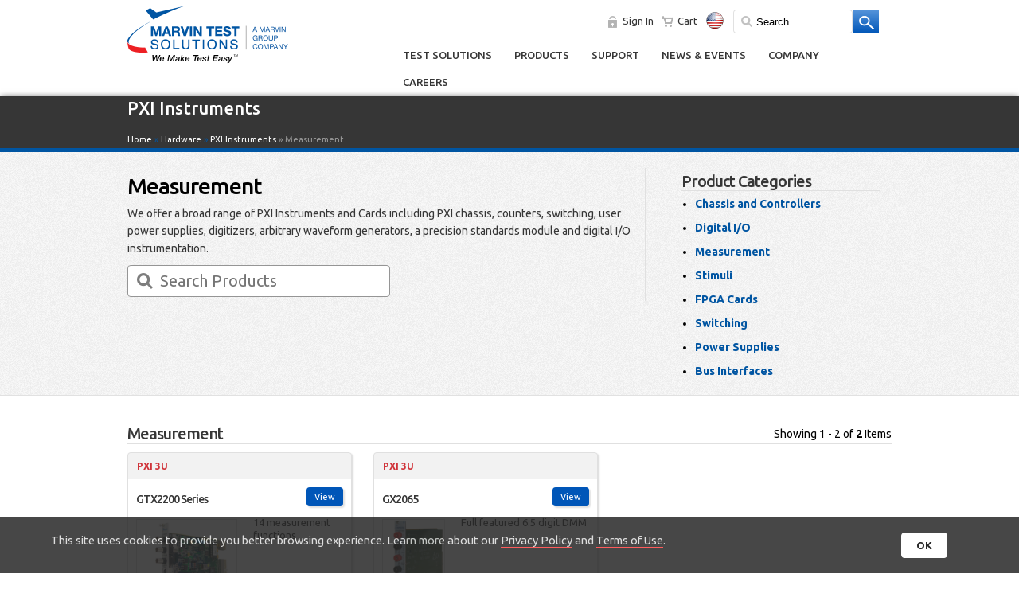

--- FILE ---
content_type: text/html; charset=utf-8
request_url: https://www.marvintest.com/category/pxi-instruments/measurement
body_size: 61821
content:

<!DOCTYPE html>

<html xmlns="http://www.w3.org/1999/xhtml">
<head>
        <meta name="viewport" content="width=device-width, initial-scale=1, user-scalable=no" />
    <title>
	PXI Products and PXI Instruments, Express, 3U, 6U, 3U/6U | Marvin Test Solutions, Inc. 
</title>
        <!-- Google tag (gtag.js) -->
        <script async src="https://www.googletagmanager.com/gtag/js?id=G-P7VVSLK9DD"></script>
        <!-- GTM user-definded variables -->
         <script type="text/javascript">
             var isAauthenticated = 'False';
             var magic_id = '';
         </script>
        <!-- Google Analytics 4   -->
        <script>
            window.dataLayer = window.dataLayer || [];
            function gtag() { dataLayer.push(arguments); }
            gtag('js', new Date());

            

            gtag('config', 'G-P7VVSLK9DD', {
                'debug_mode': false,
                'user_id': ''
             });

            

            

            
            
        </script>
        <!-- Google Tag Manager -->
        <script>
           (function (w, d, s, l, i) {
               w[l] = w[l] || [];
               w[l].push({ 'gtm.start': new Date().getTime(), event: 'gtm.js' });
               var f = d.getElementsByTagName(s)[0], j = d.createElement(s), dl = l != 'dataLayer' ? '&l=' + l : '';
               j.async = true;
               j.src = 'https://www.googletagmanager.com/gtm.js?id=' + i + dl;
               f.parentNode.insertBefore(j, f);
           })(window, document, 'script', 'dataLayer', 'GTM-N359R4T');
        </script>
        <!-- End Google Tag Manager -->


     <script>
        (function (i, s, o, g, r, a, m) {
            i['GoogleAnalyticsObject'] = r; i[r] = i[r] || function () {
                (i[r].q = i[r].q || []).push(arguments)
            }, i[r].l = 1 * new Date(); a = s.createElement(o),
            m = s.getElementsByTagName(o)[0]; a.async = 1; a.src = g; m.parentNode.insertBefore(a, m)
        })(window, document, 'script', '//www.google-analytics.com/analytics.js', 'ga');

        ga('create', 'UA-42025071-1', 'marvintest.com');
        ga('set', 'dimension1', 'False');
        ga('send', 'pageview');

    </script>

    <script type="text/javascript">
        function CopyTextToClipboard(text) {
                    var $temp = $("<input>");
                    $("body").append($temp);
                    $temp.val(text).select();
                    document.execCommand("copy");
                    $temp.remove();
        }


        function CopyLinkToClipboard() {
            var _link = $('#ctl00_hfPageLink').val();
            CopyTextToClipboard(_link);
        }

        function SetUrlHash() {
            //alert(window.location.hash);
            $('#ctl00_txtUrlHash').val(window.location.hash);
        }
    </script>
    <link rel="shortcut icon" href="../../favicon.ico" type="image/x-icon" />

    <!-- iPhone -->
    <link href="../../images/apple-touch-icon-57-precomposed.png" sizes="57x57" rel="apple-touch-icon" />

    <!-- iPhone (Retina) -->
    <link href="../../images/apple-touch-icon-114-precomposed.png" sizes="114x114" rel="apple-touch-icon" />

    <!-- iPad -->
    <link href="../../images/apple-touch-icon-72-precomposed.png" sizes="72x72" rel="apple-touch-icon" />

    <!-- iPad (Retina) -->
    <link href="../../images/apple-touch-icon-144-precomposed.png" sizes="144x144" rel="apple-touch-icon" /><link href="https://fonts.googleapis.com/css?family=Ubuntu:400,500,700,400italic" rel="stylesheet" type="text/css" />
        <link href="/css/HP_styles_.css" rel="stylesheet" type="text/css" />
        <link href="/css/styles.css" rel="stylesheet" type="text/css" />
    
        <link href="/css/mts_mobile_styles.css" rel="stylesheet" type="text/css" />
    
    <!--<script type="text/javascript" src="https://ajax.googleapis.com/ajax/libs/jquery/1.7/jquery.min.js"></script>-->
    
        <script type="text/javascript" src="/js/jquery-3.1.0.min.js"></script>
        <script type="text/javascript" src="/js/jquery-ui-1.10.4.custom.min.js"></script>
	    <script type="text/javascript" src='/js/jquery.customSelect.min.js'></script>
    
	<script type='text/javascript'>
	    (function (d, t) {
	        var bh = d.createElement(t), s = d.getElementsByTagName(t)[0];
	        bh.type = 'text/javascript';
	        bh.src = '//www.bugherd.com/sidebarv2.js?apikey=8qkxufljzcjvdd2tfxqorg';
	        s.parentNode.insertBefore(bh, s);
	    })(document, 'script');
</script>

    

<meta name="keywords" content="Marvin Test Solutions, PXI Products and PXI Instruments, Express, 3U, 6U, 3U/6U, Marvin Test Systems, MTS, Marvin Engineering, The Test Solutions Company, ATEasy, test and measurement software, test executive, test development software, ATE Software, automated test, test equipment, electronic test, avionic test, digital io, digital i/o, DMM, test and measurement instrument, military test, production test, ruggedized chassis, PXI switching, analog, ATE, DAQ, TRD, UUT, flight-line tester, factory test, depot tester, measurement, test and measurement, stimulus, waveform editing software, arbitrary function generator, chassis, power supply, turnkey test system, turnkey system, counter, counter timer, PXI, PXI Chassis, PXI controller, PXI system, PXI instrument, PXI instrumentation, PXI digital, PXI switch, PXI counter, PXI counter timer, PXI test equipment, PXI power supply, PXI digital i/o, instrumentation replacement, instrument replacement, GPIB instrument replacement, Digital test, Test instrumentation, electronic Test"/><meta name="description" content="Collection of Marvin Test Solutions PXI Instruments including PXI Chassis (3U Chassis, 6U Chassis), PXI Counter, PXI Switching, PXI Power Supply and other PXI Instruments."/><meta name="title" content="PXI Products and PXI Instruments, Express, 3U, 6U, 3U/6U"/><meta name="CountryInfo" /><meta name="IPCountryInfo" content="{{count:1, key:IPCountryInfo, value:{CountryName:USA,CountryCode:US,OtherInfo:18.117.11.112,UpdatedDate:1/20/2026 2:06:29 PM}}}" /><link href="/WebResource.axd?d=UT1Cj7SEzX8U-GEgOjD-q_Fr46WnI6twhJv90OP26TaogyZzLE7hu5Av-UQm7hAjOaREUdt_2TZNHGURe4yu64bRE-G1k8QYpqmm2Oa4CYRsz2OMOp7pGapov6y4dDyCjM14SDs_5ZbH8pCcsggULSlnqOIfWFaMe9BRZUGk_jeH8f5ZDqdL3f7bghHD9xP_0&amp;t=636060070340000000" type="text/css" rel="stylesheet" /></head>
<body>
    <!-- Google Tag Manager (noscript) -->
        <noscript><iframe src="https://www.googletagmanager.com/ns.html?id=GTM-N359R4T" height="0" width="0" style="display:none;visibility:hidden"></iframe></noscript>
    <!-- End Google Tag Manager (noscript) -->
    <form name="aspnetForm" method="post" action="./measurement" onsubmit="javascript:return WebForm_OnSubmit();" id="aspnetForm">
<div>
<input type="hidden" name="__EVENTTARGET" id="__EVENTTARGET" value="" />
<input type="hidden" name="__EVENTARGUMENT" id="__EVENTARGUMENT" value="" />
<input type="hidden" name="__VIEWSTATE" id="__VIEWSTATE" value="DAePcfImmpjDMmKZGUq33ccJQPEkq9M2X+u/wFju6B7NlX16hTOeqLDX//yFAqYZJm0ARZiKo4vVR+P/WpX9IQDGi3Qv6lwLiKp9EH6yqyRAJ6Rjv81hhEYP9vFoXHAk/sY4Hq4zqDHd5yNM2QFCjNKISk241HkTl7UlZdgRfNo6tEShCN2Mqd5uMnw6pyT9CVG1Jz0KIJgxgSjErzl73yu2IPuUy5PB7ocFcmcBYUpctmysEYccv9VA/iU9zYQ3NG1S4cNbKwqj39RHEO0Ce9NPqc8UEXGDDFhgh/DiTfqpd5iHtzFZgsUoH+STsk+nEhqsLLhiZkb79M8mQP5SdihhARfvu71lgbbKMURbV+2xpguzONK2/xvsjp0QOsWlrJwRgMhGyuxltMNJ7eCOVQIGjrLjcmARDjXcgoM0nDrrc4/pSLsY84OuV/o4RlLzRls9EUHgSIh+jaj16KlzA8d/fJCGEJE5gE8XwX3+xxGVs/Gjsh8Wrn7DnxETXVJN5qd7ZVtAg/t2F3QXcFDahq/9e0JWB9HWHSLMN0j7fmmEYnLG816/L1XraHB7li0oLZxiIi+tND1M9sctsGiRLly3lBjlm8GlxgGDTmZDxQxJU6n6ZBafKynl8zGiho80q8aCj2j+KgXmmdLhIy3/isWz7DfEvhAA7EMOFALr8cxVzxAMn2BTZH+GuGifu6qfhxto3V81EXVNsUcjeQLZ9x4hFez4x2cRO2hzOzQKAUrJzsB+5E6zPn0jgUdU5dQpyM+7/jJ6EbVZsJ4v95oh5zdjfwSD2UD/hsRkD1TryhnCDfAlE6GfYJP7JOUOkcmCDYfQAzQqwD5hxtDU4XFk4kFaR9lDuIRWlJLAUVAQ0Pdr+Wtu2wUlIyVimMDuA8/4lOV3bqPglAha7qAmTuI9IREaKFQ0GJbu6UjN4vnNbYqfx2HnePW0hgsm9DdH7yG1fFDd8mgf8xfjoAbczAGDg8kloSTBvGb0GamO8NnV4GSgn3VNz36N0KJY/JB9zYRPSWO9tNO+Ut6loaFcqpwlVOeUiue6V76YPLiUKC5Tc7vMcKAFq5CkkD+6LkOkD5zWn13QarpnKjVqlJL3nxpVhw4ZO2Rw1m/T07ohr67tDMyJxVBxaPp0u8JK4QJf1XZlfTon04rceo1/W436T/bQB8b0zPQ1Be283p7nmt5O5lPWjmCjhRkZI9ACU2i7Yf+6Nem/15uCjhEtg9pTXw7U5+YEatbxdsiYmXLKNvRf0uPOuuvXXEgm5bfdp2YkVVDHgSkgNU/NzchnrbB6hOJMqQ6oU4YwuJzPoHC+WzBUiB/2g0PlDKYk4SNYW/IAwWFJ/qjVSMkwb/30NdB49rFScTloikw9mYOGRe3Aaz7bF+kbDIE/Q5QcpX/P/6wfZImwYYWL4mC8lZIcVZVwTsu3P3Nx2qfwtuBmdcNFHfZwf8ahp7Vo8+aZk+qKvz0X/jXlazNgbJsFmcz1rXD+GA+4o2VKCyKG82cY+NI+TTrtNg4p87Dqn2zwQ5N3X6jbMQJgk2MX/rfcwaklLKEPb1v7nKDW39pM8MXGNQ8zrI49BNCef253oaCf5O/1tnWcqeRK05XbadlxF2Y9tDZE8jSTYm/9rOC4GmWkBTX1ZD35po6Uc8fO+ncCLXFmycEe9AgXfJp1i7HNA8cj8KyBKSm3rAhl0un/rirgldGfXDIWDFHdZCVmSIA1eCFPZDJ8J2rwhFx694WJRkk7h1XFqom2VShh8Hy/OhgFwxtGkada449iiOGwHfEBvuHMplj0e0r7fiXlhDzZjC3lq+AmYt3Z0+bh5XV/JqKYBuYm1uGHx1WGPxAEWv1vfOCxfFMrLa5OnlXzRySsxiTB+Iaa23sRZIAmbqCeftHjg6cT9A4S7MacMAUAlCa0E+gvQDwLuX13/uTYsf7WbNUkhJ9gynwuSx0Eon/[base64]/XqBqYbqsCtF4Pq6OMSBa6vOlYcpKmC560+DXtzPWMBStylVMN95wwP6XQYikzkI9LLxoPsD3oj6woZTAkMLmKlLglo8QB2MhONxuNoXvhRJJwpL6qs32htsGmNVGrxojzmL1E3T8PpL8Evjx11b8JTzZ5xqazgyY/1rba/69zEpUujDAjgadfTshcuMtD7hlZQXoUxzcfRlH/TdtsYaq1jhHwHmmYm0AUbYTxUafnjg+4a1kwe0157ZjNImX28eYN4vKCHx9ueNg5VZQY6lqxEY8AN16BK4V2JSKIlAHX19i3xblNUxaGgBiL9VjIkGi/J5bmgifYsGxJ1W9hHrQPPNd9GO6TPIOLH5MY9feKdZIWEWwMpqWpToiLXy0tJbh4FywagWQsn2rSVsBDw/aeVaiswF/4HHNS62UewTVqneXhXgou+QBPbYzRVlKorVLmioxR0MpwHl5bchRDJQKWTTo8/7CBTNIrTDjCQiVxczJXMT5ntx/O71ci3+KAJlGeCkRhe7cATZKTCCU/lgl3dOX7hF/Wxt5+ujkooonpwX8/37SadVy1kafJTn2pq6MFvS3SrLi3rNKmN9TpVZlVnQ4/w4gakm8SShpxOfLlTpboDLoID+CbCKvRFwz763faH9VUN55HOZ3NuiwAq6wYPzBADYY0XrTi9LePNPzb5BHZ8E9DE7Z8ey5XLXKrxZuW2i7Knk3wmeo+tPnfQpQP28/mPtTB6DcpTK4qUE3ONeErB5yCdRFLA6SMa8STG9bLus1DKn4crkW5/ZQmLZ2ziSPCkVvkYeuNwaHq0rChLddfLuF+e7P+DVphwIPFOauhYbjfQLEsprLob44Rx+DM0I2vOfuQ4/6GoJ3vzQ4eLzExbR/g5mxs7SUFJzpVVSxycXeXVdZ+YUGzr9Mt4BOWeELJw32c9/ZkFafu1ma51Vhln38siWtjyX3ZJQfW+nnfoY3YPPgvHc6TKQtvddPWClSb/66jOHcB/kawrj/msZ9UGwuNV3G7c6XeagbAl2BIqLMB+mWX2SJzH7IsmWbVfm5h6hQywoePTZT2JEbun9+VdYuvLQvBTrDbv1j5QKDOBDdm/5QurJ3pMUlReNrsq/CGH7ZsdGAETZRl52JzUSz6tWbF890iyUhHM88wFOg+DQ5gmFYNe3eKJ6XvRaB9oZzQHOei1Ug11aFUk8n//Fe3GhuvNvamftfcngVVYpCR3+aVAi69alNX+dBstrMgNbLDiJa2e7ZfwRJgSaFTGFRzMucnmLyyISc6KWguVrh2LIMBeKqO43Gp6iDoDponBGCjyRSt8rjQj1PJ/mKhrdQLRTG1a7/c++/pz+Riy/JbmmmUllmomJHYaAAR1os/nVVJmbT9pP0C+DBvm7TdI6uq8CzquhL3KBzT5oVbmwvc5kwoA77LtTisIFUETk1JuwGBPchQOwnSZzPtfxO+vjAly049bl1UYhGk6lTJOpicUfb6Nb0kH+6pMuMOvKITFvSAX/Kh57uNtfxIWDvkX7Be/[base64]/GeOAhXeNSTE1x/eCrCgEXDgFlvRLE64Ol+0avtRTAOT/7iplSgynKiEDyH7NQjlKiVLMwmT+ednzpXVTMWOFSn4fEMNe7+4HOe44K010rsUgxtXktEgpFUwAJCkmFms62ZD31miznB1iRBkI+NPW2oh1VJz6uXtvJ6eFB5oxWLUE9UvlS54aopsqR1vAqBqampAUAICIJPsvqIBsjcqTdGZbbs5+v7X2ebrgIh1b13cnLNAtCw/g/DMTWItcci8BYsjBJ4cC6Bcof0zeasEpGYo06o9TP4OzJbt/4X0DOqh7k3G3irROo8gNv7CA7MdE/TKOpy+FAmnz3GgV8tjekZsvXskAJ3KJXnWDLH5rb6oV49kdPQ/qn9ACeeksWVtfqfCHNjlbvzfXotP2Uny0LbFxDUEDqyhL7ibMQ0uy5d6kjG2U0ZNwJSViJYg/DgQQVg6BBfPQ7Bcux2cL2FqSTxJv6Rh3KiKt/+2xayNYUyDbqFJXvtnI0+aP9aiiIH6hNMXsCvuR5ArSE1Z61pVKRiaNl8kyGcAGblHs+/ntUiyA9HghxtN5qKXg6imBW8KCYgoT5PWmafqgEHGXggU3a2S41Hhb4KD2rIAvQgsz9hdspXYcav3BHdM4khCCFubHPQgkQd06aY2T/gUzP9dj8e7EgTpdgj2DgLMNox5oT9CcQKXR4DYiIz6HjH/f3PD66WiJ0igiNBbYrcH6XpUFIdaaLT/[base64]/9oSjulEs6OOTtmvoP/hgOTRJfPGnwUFHi6eduCuASETebWjAu48TUyoa5SQZgxdBW3HqKTPN2klpa7gHcJai3POur88V/rt07+SKwl0wJ3YA4q8U9MwBim98IS8wPIb7KOJJS8DY7C/G6yzwau5T8llxPu3Jxmy0p1qKpQtyGItog12DyVUOWW7nle9TtagztBI9G/NGRXqpD9dNq8Or9BnEfa+Q1uJSTDm8P+veEYWQXFfjHFIkhej7pUEyvZECPXJQwBn0blp5DvWoYRPW0i/ySw1QqjEUdx3wLbOwTNY8DOFkN0OKnQ4vo1ch1gEPLZO+/ba2PKItp3iZQ46PG48/hkU0a/oBzbbISJx9vybgU2VhLAsg9HU04zzHTI7glgHHQJnYb8KSd3ktJbyFK+b/fuVLWmWWmIRae2tgPufUgB+6ctrl9ZoQehn0fZU9OFBUoWKpa5f5uFJNKveiyUr+ltorQw22GHPWsHUJuWBzDCniFn8SW93baYePoOhMcci+NmcdTC8LQkNuLMZyq5CLKojySjGUlLIgA/VMU1sR4erRIwc+eqr8VZi+mW39aSi7sHBqwvxAQe9qH/2ZCjjVZh6o/xBcqTg/UYK4ZXkDSFepsEbNsBiCDKgjAkdBQegu7CEomZyNTOR8NzYkvfqG143xWo/+xuB898PfUNfr+LTBfZ9PI/s5sFJN2M0HNMpVNLaCFMlzse3TIswB51IMzGLS84c3O3i030d+M3GMbunuxaJ+9SLYx/ZO1mlvWsxHyVE6/CRdDiDIIGqe6dKX/+K8ZRmYuy4VAQzH2KweFDpUp9PwujHSSGzGZxzvzF59B2G+6cytS5ON69fJUw1/jVTb5yolkObbFQgBB0CLFP1m6WVXuC093gEDEw7tZu3zwHdOBRmQxlLIzJoh4hana+jFMATKtaFji5+cz1GhsHzt4kZm4wgTaWi10zUvNii5XrryCCyMt1oH+fq3rQtKlnumk/BSmtY0EhI3NvZpEMwo/L/bkS8qKzU2S/tv9o2Z4f19hy5FOykPiIdIxP7AkBixAkYmK+IhNohdkMQ6mFtYSTZ7PA0tPMsczX6vghMfOO6yTMRStK6dLYGb54nrM+egRm2lih94gMrpfDEmREYECJEGBBZ7WB07UrOV8WR+izMV3yqe+y6yt6NnHVfi+eC+Er9yxLYN/a6cpzfbSThgbyLYmMPAMTvB6NBHXTtKKXg4HPqXTdSNHacN98SVQAC/9+Jx9B+yHKLKVWSdTaf4qGFGydwI+CtykB8P3XnudJW8nQzuFrqVHj6WqQZbO7pWyRJDy7sTAh2/jv6uoL2UgU0zZH926taeNo7FcNyBJ+vu9Ty9wZvyxeuGf73EqhxUaKC7X9hzxuMC1v2D/lgAraOAgqBdltGA2yGJACZ0BSqKz8DC80DWG/22oqrGTI2NFLNTHHIlgCKL0Ln6MMohvxEvaDlFJFPlOOig1+gnG6PgeC2dJdrgwEsN0xa9WTCRDSdIyl+k8+m5R5O9RNZ/JzmtRRrRSi1vuYS9v1m1QCsiWWbsXTDLwpnNGkJ4hBo1bvaZOFucz74aEVFd2B4AE52Ep+4WzGpBGW2EsTZESzMSaKQYPdFg8CNUamivvwfTw2zDCfCdyAmjfO6J6PgVlYkmU02DNgt7SfTjg7tZRcXhGSQgVgyRjp9/vNM8NyyHjHdn0zYMwnCvxHNGFbMdm5ZwUb6fnwW/eDFiAXnLJpCA0HFEXLi2ZHbKwLqZV140dEiDRhwPN1LB2dBKJ2s9vJQZhQQascK+APeQNKacGO6la+k3rPjSGpncO6Wss0WM0zU/3y6l3Wazj7d1AISMu7Lq7eA9sVSAfAlchK7Cq2RNg8OukGHZHtX/j8V09lwDiGcqPe6LT5M6tjyj05wk90tMXuUw172aCwNjIgJ5bfYNkElezstOcZ4G/kfLuWxReL7obh95e04B279MGpvsLwizHWuDLFn+KWB9u4sQCA7j28DcIyN06XONC3N2irVTcRQBdgd84GKJbYelPb7PjIPuA5wCqOOCMFAF0XEL7nUG/IitWfsQVeKeNCQvIa15vRkYABzydx+Y2gghTA8Prg4zg7rYqmkBauQXbfGE863SAqS6PoSTpvjTUWJm9GB9fCilmO1ZhRenpnxcO8NDMiW/YLCP3VSHjESLdVOqIL9rojmsG0hTNTglqvT4kuNH5CC0lxXDHrvLUFHpM10WUAzBSYrhrWA+3BHiZiPado/89jUdgSWCQLW6TQ6o8KRPGndUswP9XO0WUX23nvEaC4i/osCDWGuEzt5yy8sSSFiIUA40PUVoV/cI+DFI/4tD1+1Im8PDNwrt+/xmNn5rH+wYJkL+HsXLr/WXUcXckfybfqhUVM+MQiIxlQ8MsCtaZDlhvEuGCfjnXf+q4Uin8jUYrl9bqhyWMQD3MxAiS+Xq2kSrZBAn7NwUd5jBF4MkaQsTrdGeLtoLZn9gG/xceXuEeF8Dk2n5adn3eREqxm+O6+DrAi93n9rSi9NH/Ch/38LUBPuUdHGQv6myUHwPEDYhuc5f4wqkLaU7yWN5KQ+ioemaY8ZzWejUtFsoDreDqp2EFKFTNltpcAPRs2zJw8EE90VyvFvn4dx/601BYlnUM++zL5mHJyKO6zvhnwHjgugWQKvzXR6h+bMHXXYwe/rfvRRbf0vlSXo4fiuVqo8n6AE4J18vt87T+8/[base64]/[base64]/83i3JolcDRd9+zS6X1yGhJ7RCR2w0nFvUbKbu7z67FJ8XAQwXPXdHBpZ+i4GGjXJF3/MrOqOhVEAdvByKBZAwE7ZAoJ4i8MdCKlvYG4K7Xd1py4r0arLhSuXKKCOP4RHC6l+ZmN+Lzo1Lc6Gz7dPMVkwsb7jyK2tbd6UVKF4lNuaFCF0TH7315dF2lAegLbFHGF+AyiiBYDUlaRFmvR/NsBiH1YW/aAnQXFZq7xvfEz2jXZ7316eIVEos028GyLVS2NunbXqhMkjHSQ1n1jRlVIeaVVb2j6bZA8Y5hkqW8ETKvfqTDlVwixWEAheVH2XQhXDIKdTyB5ZtqKN3B9xv1UksHC1Ot/E7hFOUxRd879Jvcv0YrJPtgu1sDquYvYGdErKqxUbnd4+DN+a7HOEPKxG56jYLjTXRikK6Qyz/9HQXsWne0yGeCd7ZTbQJkHxdamlhoSJZ15RRWQHjhK2nLf6seI80apDnwlCSCVtf7dtNzbPvj7s5xl1rHzSzMGHXrbg/[base64]/AIaGenEACjWB3WBx5vyAlyg9/jym71Vo81FDiviivM1XwTwfML4aVRkgUjAf5roXbPj7y6l+27rUCUX7n8WPJhDmFB9uPwsaqMRCRlkB+x/ta9HGzpIahFbxJR2lXgHr3mGYjPLdR7Ymt1MF2u5oahPdMzXl/rCqTP6S9RYhLcTE4K9/vFr+7re5C7lUApVjy40MrApuDZduF4Dx6o8z1NprQwrGp2fZrmTSqGBnQ7MrHufdGZPqdyJEPjzTJWgR/0tVfHgTIwWqkI+EmVbLOjvkE77VaXfKC3osb/aOQHlIOPOl3VfR/AxhEXDulTz4YuiZZWpprI20FqsofBFfkZfGxP2O+UuKLjJScTTlkeMjCNtL9J+5Eyn6R29qnUcsy2/HJCVGvgUGvjGIslLI7vYVoOqz2rv+sPifgl0LKAAi+HnN3db5hvgv+DZ1B6umQ8ZkdYG/+1i5QIWwiTkvbNFyhJ79w5/IUO/dTKjruTXw7udhc1wY7RSb3MQbDF45pzsLLBZ8VA9kVv5ZPejqMzueQo1jRSwiYgDhcxpreUf8lyzVjVl66qm7egMZQq3kTIDR4Yomnwww42ZD4PtTdZ+kVqkM5wghM/7cM0YEnJ749PAKqs0yd7HR8LtSoEtDzWnsyrCpX5DrOqv+Hy2CpG3tI+22GlUoBXrNOoVc/R0o0ntJwljotcDfOE4z29HPfGasBkTIwEzyn8yAmy2AMKzvgIHTUrpwRp1wUbiHsPA6vZWtjparfueOZfgTmyg7FiitAMX65/hcBVPk6cvbbj3cAj2VY++ljegLZjiOV1QroTcRxkcxrx8M+dI2ZzlcuXy9728ypt4/NLVod9HFyf1XY4MggYKp52B4wCYrERX6ADWt6mw5YFsDkIG2+xa6v1yAvSqljaceE2rSuEgnfwjfVXNShFTPfzXW8n+/fzTt10kDsTQ8I8aYvG4Qaodde3Ajt8Z7V2eaY6r4yJ9393u7KPszOR4/VhX0w/J1jbGHQZTnGmo0kngA7aschoDbgfzBZ75+yXnopGE8K1oXaW6/Be5bQyQ3IbpWWToaNAZ7JQg3yJ7+iJKuGrLdBcQXja3/Q5zh+jVFzZer5QFzhJNFRtL62KNSW9/zc1Q7CeLh9dQeQr4fF1d6Dd7zA5ODTm3QfbhbbLRZeVrYnkTPvs63x0amNjfbE33NYfL4LPoH+Tv9UdKjid7AxpdOdg2SmEgHtYnC7Hpe2mhMAuQCCH5QN2YsgJ+Z/mzm9pCpHbvgJJ0iAfuL4lIayAlposCSDIQ20eEC4zr4haGmnz9feEyvFlonAXm80cIuq+ZzH5JIZS4EmMnvk6wwcQTxJIdp0mB6P+7vHzHha79fEySPe1rpvLFhe2qF9k/[base64]/[base64]/27k9PY5uaGSw/NxpKOLfqPElRf3t+ZNjY/yClK+lKPxhNzlCVki91IdH90CkuJXkGn3J9K7cOCW6OSfF5C4Eu40bbgbE4ToN/uwYYIwY3HdEVgvoJKNJTpXHQp9Iag8WOp0INtcsq/MlacuRyENU2F536DuQ7lzX69c1pziHa1EsAu2GrXE6oCcvwWWAyW+NFIL8gvAKpT+7MVyAVD7mf9BCHPOKOXNLWxS3nk9/y6G3glbVc6dE5dcS3uEQaZZhdz0dAdaS1ouVIyC3Pb85eIqgAAus8FulxKQtYRc1TWOJPJAFuz5w1Px06oSxKZM5jZKJFo67CNF38NTuGsLMoZ1Cnj7tmkyKugXn0fwOVB7I7t81Uo/gnk5d3S7iwFgwaP7zHEF2i36aBVZon7FLaNY3CmOfG6GUYhI9RL8MCvdhyLF74emProrKclOqzUlLt7hDcLozwiDIVRPA8DhVhA1CyyV5ztK/ZR5JxsZCkj2ufpcYpQcU+HJnyr7qegtJdnf5/kfYYQdmFoxdl8n6nnnjolZMTnvh01RoCmxse7XavKhf4ZrqsT1Ut6xoK7GL97nohVXzMhIDLUU6ZnAXb2KvA/DXmIHR0ckKX/M1yRXWLIUygPXCGyh7il8gWxZZc+Pe1gHdlrW2WSviPxC69t0Dm5wL7hKsGQBwCtSyXJ+FFTSm5BOhrgZRmW8lnuooXYGRwD1KRhs4QVV9Xc/DU+WCyxR5Syiqkc4vEOT0cFXW2erqMqd801P8oAq16lwRMMZHpV0THxLn8XWlIkiP3EmFtDPgrfxDjKLOsqPnXLqp/gZ+oiXkHWy06NFTZbSDtNnKifrE+GLP4O67Q0KoIsLUb7QR04yXN5ajnEtKeN/FGF/u/6HfWrZVBTnGMb39PgS2Qj+SarbrbzXf2o7FyGFFcUdrkpx7+IjkLXYFxmENECRbpuiq/rz3OE5os3bRruYtwIc3ZvaMlc7FXExqMOSZCjUbQmXZN0TbPDPRWUoxDK+NO6VmXtSa9bY9JpPxaFl1A8e2raHOL7YtX+7MtCtNFGV+C21kVvdqbq1Qalsi7CDXJANZU8b1Ndv/nJ5Pmj177JDqbWKEz56xVSAbclB8r11Q1ON0FbwQU9mnbUZnCGaR3twh6i4bV4UbYQLOnDkXNf40QmfKtvkPehe1Y6f9ITUmkrCY2iOzImEYmHKP5LGX3vx8lfCNaq/ZqrA6lh6j8JIkOGWvm9CmOYhODhJhcLj3AlthgNl1ehZ59bVbJ9fEZWEyhpL1WrwaFvD/+V6vtpnm56wklS0ISH1o8TEb3D22oPuHqk6ymbpiIUru9IDbFTy+zEuuT6lMjyke83+IKuH23c++5bDlDc42JotCRTxKoNyICT/VyQstPmbu7v9Dc6FJgA8JDcbTI/bA/ap7L5B3QwqhxF/EwK8eQQGI5e/xJkdKLNowpwIN16/qKS1WvkT4bRr5bBGHzSX8QlcXxaBaocGa947js3ik8VB6G3nxl9R8EQcLcrKBHoBEnsgki0HbmYrNASLvL2bROkhjEJKfXqvx0mZ7f0J18sCcKhlkOXAhTMOPZr1M3ovepcv+FakM2A8HJnpMKrA65pNG/cwTf7YFE/ZwyduReAm4N5DViXAtbH/O5VRnWD4igN8y8e+b7OmcJB0Y635V1ZmEP82guiP9yf81r4ROmAXBhWknUiK68VFaNNPR+XhudXCtuH1TMxA1kGZiEXTTEhnOVHWKYM4oRdNpKVaJq82wA1ocminLZKBkrQoXeykc9gYqnZCGvtpXl/sfXXfGlzO7kk4jp2lTm8gLaluG+MGYYL1tgKQPkILO5LK3pBYrdQj5REx2XXvDHeoAK4TDx0isqpHLRWKCC7wRID4939Jstl4jTAeZx9iVQxh5GoMgTmtxDqhBzsbpYM2uWQHrgoY3uAJFBpjnSe0e7MLoo+KtD7FnAaodE9lS30/qtVmAhxuQnXyGkEv35HTYPixivgtPTSznN4Kabp0pCFYX+7fEikIiZHkLzqNx7t66OizjNh0OiHy/WuGv25e/fpBTNcenOCyQvVzN5N973r4f8y8vVWlOFTbev1DhzUSK+iFlkxVP4UlXalYxI/[base64]/w3mxYKLtEmIxiZaokTceSQo9qj2HlVMGeNqyeR2b7LWmW1D05cSu2yXOIR4xJSFkEh4ULs163cluJ9gdgkEY3zvnGpth0o1ERXk7JM/oYsfU1bXZ5OVJh2E4dy/s9RSl2fJPzNXqz6ekrcwQFqsV6bMs6BIWUqAmoXrlWgzVKz+r/cfm3XzYoEk92/iVMSQccWzPMaH8NSJFNctwKbZaE8DO99fvlUT22LNHId07UR2k76/P4q3OkzmDibXr63GmfWP7vMF6APyvpGSLKbrJhSmNHgEXurgoUMy5P1JB1rPH+/Y2EJnwjahDu9fCHQNR2FUbwG5IdPCIuEaTHyuDGuLcTIgDxjhWVW2yxOKHbFlG96gK+x3WLf5LzmyI3i7pBYfFfyA5A6FuiwgJEGINFqEGQv1w6ziUjuxONfT3j5l32yP+H1cCiOmJgnC3iKyV1AN2vhfLla/r+FBIZUZ1qwUGd0wezyg6h/EvdLMJak+5H8BWO3L3wKy4C0KAAK58dl5IUqMjL5uhCDBh1gGqdX3XbhvtubvDW8/oOOI/ERy85W7mPvSIAHcM9XIUiDZPclBt2hc3wX4143L+/9DhKyXh1nsEE9sFFWwvIoneJpUQTwXIjWD+rP5RKZKNYunXlsL3pQvk/8hFYurufvYe11MAVxWXEvwZrgoDIQrsHFrmoGXVNSSLVcWfhjtK7e3JCF5ITSPRBGi/xc+bgMYphWJZotIJnF/Xy7nr5b+UgJagqNrkvZKOARZraL7W47xjq9i1Hhrt/Ja/xfXNa6lKyvA4dAUs8euJHNvzC3RuI8Y+OeQG+NT/GPG8h+W/mgXYmN69us13kPgsGZBQuD9DMibm8+eGYDl//6igbnsVB2pjPkBJUqxC+XFrod+4N0mflz3mY5/tXKbBoIV3oezBgO7Yu/apNLwFdqylkyLPZZN1y/+euSj3Ehgg5skD/5y7QNIfObXoGqozio+HMex9JvMFZ0nMIG9HBIeLeEvLwgdlBMXzYipJl+V2CLKxJESUZVoU//yjVwIt1aGx06qZOWgoDNTHZ1qo620onh9DAnEm8fsIIQw0jMa7gsGgr/lW7KYtxhKL0kxqARXnkQGAp77QawcQbyYXkNNRWhRyfPAUZMQoMmiVhOYEWWEb+BzwITSeRuKGwkioyQX+rxufF+Ynl/rPdcn5V1KVmF6+vi/s1GCC9/sYYQ/nYN8465ZnIJUCgRityhKXdfnoD73I+QymBxv+zterbfxDiTFH6RzppwascVfv4SsG/x6pvtgudKPU1lFPxFX1hjGZPW38deRZsJq30Q0Gc58CtzKexmncWE9WwM1JhVzQNO0XB5VW2nT4kphxO6h3qgzKJVnn6DYSQmr21xDLKio6Pu70FymZ0oK5un71ShdBZuFEdKnDcn373K/rdGphJqHm/JaUDMEQVKlWFtHLleUasgG0xXLS3SiYoEZzfXDEo8Ur0lbCp1cq7wKAdJlXVDpBlE755fXbsX1Jkm5vunrWJ/Lonm2iMHiivVR5DMr2dSMe9zjcRjIHvH5QpXaUVmw3u4dKlAWBKXyECliAtWQ3objyVPCNuoiuVzZecJ9IVyiGsRHU60wWNcM45GNU+V9EUI+s4kzTAUsPTGRiZAabNZgEoDIg9uN2NAhecSvW+oW6udTMhoJLYa4fHIP22S/cHalcRTIhunp0bxi3mblAje2pw/gx7H5tNvz6OgSn5Rl22OdRYdyfW3nbbstU4tt8cVZsWXhHpkkTpVgZ+diG2odwqk8lMTMgrvuRKv2Ckt+Y3d8C6g8NFcK05ZGx/8KuxsUeMH7yo0anGxh+ztIScGDBuAShQWOjnYlhA8nm6yxm6K0+3AQIempaCNU8G2MkeeapptcKm4IIEK8UJ3Jt4PkIvda7IwVyk0RlZAdAlKwzTEsBNv341XRTzERePZpeh9mU+/[base64]/cR4r2/Kch9GFWA9n5us+sYEf2DvYyq7uR6ZLTGV9WFoDafsEVEwtC3t/HQBkc7jPsleRTjTtwksW14eI+VVMFdHTzGxbjmM4Vg8n4iX+hwIZNyy5Ia7hW5ldwjz1Oeni7QT5YoV7d4NQ4vnDHTrJwJsguKzIyRjsp+txcOlgc4qi5F/AM6otIGNv+V9+iFmv9K7vfYgwARlH9vL8Xjf3NQP0NUjDWZ3sx3xnaNKaJlY/e5bdg9DqIJOfyQRdS/L7p8TIx1DgB1DvwxQseOSBX4vAj9KUm5mxlI13uwK3apKN71+lkCDs60gyd0FCIoYB3Zy1w7kvWYHerIq3JGCkqh0HEFCKOA00L+nTxuYIDrleAVQBoZol5cDwb8IqGufLZP9h2il/3f5rWXuxQT0TA7+rF380eoDj5Cb9paVVXJsyNyasLj+6qoD1mnFt7kJzyn7sqD6wenj/9ZXrRpT8Js1tvhKwxg6asUcNEVnSC3TmvYm5CWyDLwxrcxSzxsFGYq3LziqA3agVf0PnPRzQiOdpMX/v5XRKDToGGDAL8WxgfiQJ7bfTrV929Tiufdsl1AQes/ZJ1yCYGS4dWkQGhBNr3jkHdUgxMUd7alhYn2t8GlGHNNpExpjGxaBEXvHiQJ9Nn5h5OzIuMbboEQ/HoBfP2lvMueDdNDFbYi1Y+k+jrFGFEnjiQ9BfAoog//UVENvOaFaFvxOn71vs8NOZgB9KKBBSa59JLDbU/tW6/8BHPuRziw0A+5fg3ucUj+0xy7ubXatpl5JviD1DSua64LVRSt7+/nNM7zfqM5gjvGPd78rWfSWbVsI27qPo0TrCcIvsuv2E3s14dNc57zesW91Dw1ZqqRSka0XPsD7lQmIC545BWFgTvlJx/7Zap1NZeTyKGDdypa5SDNCZ/kmTtng6SWXYRUtMo6YYymAFwL/Oz/EwaP6DRgZF9Bg1bYoYJQASiaX0lf1Kjp/mb4kxA5ssXgAhajxy5gQs5gOJzqZhvfU/WuiT7lMjkVQ0ZWrxOJ7IUfc6FYzR5pjX1CGwrUP8B/lAWQkALS0w0+GezT+aViHxe3ngs+hSrVaw7M+VNncc7jD8kgsQ1fmX7XiU6iTdq53YTszIPishUvzDiRc1HEGkJNYVSXfsTmr9p3eWWWkeQyyZNB2prIa55z8kl0vp/R/tHZvuTRF+KHXGlIHGXKdp8w3Y8UkWICwTR4yI7OA7NjmrXlKD/CM3YGl1i6Mpu6zOU5tcZi0zVTuOJqLS8Db819ZXtE7EH3H/XKs1kcONka35PHmaCbFBtHfmYWJCfl6zvfIixcUXm5suAXIk9KVxL9Nt2iUUrh9CP79mGHG4TtgA1SGdnIMWy+dwsV+LfESwKOSMc3O3ymXSYSL13HYYhxxroSlJoTQ4XNcskCKI8ZhsXnGSmc/CP+8A6FlGTtVNCd2b4B4KwO7gea9vmxJ7+owJA9Qb+WsKiaZ179koAbPOj9Pp8yMtLI2f0F2F+4cOTotQwzgFCrDEKOKt/5m2siP/YFMDmXTMAQPg0qHKkms3wx/OhHx9lncUvCIeVMDirDRymw7B6YxOQNrjXDc6Wvt6P/Hfr3v6NsiRUisk8dZg4tz9f1K/+w/YaNq6MzstqTD+sM3uGsSiMDRrK9ma6LVzIwWg26LNj2HLj88bJJfMYmH5tkXEJvM0fCTsYopxJQc2TbTsFOdC1/[base64]/CmwkMVsa8uEI6r+vVdTykK2cTg+Hs4N5OTm+8eu3/c6iL/TB4CVM9TPWREJaw66VbkEgbkOzJ372Y60u3s5SdnsorETEZmqLZ91bu6b2Im1eATvCKdyWxiaFKH5OpV4V3/vajqFOPFBjm85dUs5Y65IuLZG0acehYLHKN3JmuMJ2mhw1i1VWJ7sph/rQn4SkZIBZnKeNgjXVhJNRk9ljvE3ujfX9BmmZE1Cw9nhd7EoPMot+xiE8w8V8l8rN2otIJBphXWoSFLd5nw6chHbtZDV34NUYvfCS3kJWq/Mu86V1Yii/a+tEWQtcdKIMiYX0SaV0ksg9RsLjZlYAisLJIiSYOKs0tqcg1gveBGbZIMDxf8T3xgWEyztGI05GR5RR+7c+PBg2mDRbgYJjBXSm22tFz2cDY/pqlgFm1bE0H64dSIjo3rNhaqiB+csAmVcK1gCpJPhjwoBfvbD+i+d2xBgggp/YeIG6Iuz5+ZTVdnUvhI2m2V99Ud3PQo37fep0Z+JWwXqvffRQyxqvCsD2cXMuhb/Vlp32RZVghlo4rSvacCr6AqOCbTXNoHG5FspJ8GV7V0A6TrvUFt5xzV788bSDEZaZ9g1wyQB9lbfxVhCBA9t2uxO7ZEZg3bNkm11ZxNBeCBp2qnM/8Obif3ypnH9q7wAa+6tbzygPAKMigiMr/DxYdBQZaXoHMi7eIQc0MrHhqRwrqg9glUJRJIqdC1JJ5Ck7iWRVVNfj21qgFZtZsJ7lTAK3HICDo4DlQWCqtpKKuuilLGQCemIDUgYQAFNjGGkg2j9FoaswWHs2nDVC/yMnmlGWPwnuLAb55YOW2G5eih5WH3ftqFKdMWhf1UKM8/oQkrZI/5TgO7hzdAk0kiHkx5iqfESaIPuj+SAT76LbDSAacm+kQzf+GLqGA+YQuPmftN8e/vqnijPXv5NfylUfCODBXohQqoDVKonUguI0meFwFRvAk9ng/P/fVExuWj6rD9pbjsMBX7tvK6oSt8CsSaLzWATia7TGmWwwZvx40qht7shLu4lIV2ppqv9H74D75Z7Pxym+R1yzbRNYDIB8oOZrO/zoqXkcMMKX2cFLi/9vphPUidxxeuUSUTgiTFcKIPdBDQxBQ4b0b44cU6Q6iBHl8GzcB4ay9p6g9UfAIPf5JxbZ4vbe5kl0qj+onk/wyTQGATRpKQ19IV4FmnNlyaoVESvq6aDILYhLfGcpWd6kFrymXL5e/eYdUBXkWCDdtsxU37c73jCO48E+/P66jbokIiYnHcYcF4k2M1fai/713sDmypkl+jm8mrs0j/HYy6bHyr/HTS5AJds1khuBirA8/e0Z5qsjoCp+J+nKnZjGl3S/IzijXxtE7jwEjLLrwUgEnTHdcucCl1/9iLdR7Duqd4YR+83gKkakSiq/[base64]/2snLJVfOIB8mArWfKOI1wUw8POol3MxnIE3eIHpRMX8H4xH8PVcWnCRXMHwfKKZJFNaWxgSkGfLr8/SQNLOqBS+IXy15ozV2FDtZn8lqxXBEJ2CFl0UpHbBY7mvKblDTZ/[base64]/Zh4x2WbcuyWGCtZb4XeWc9sKnxiA4xAC12mvedMymwANXX78kVKTkkN1Mhw5JZs70IhktMGXhUSqR7uyTASOVnVgtSGJsxBwKB1mOEhEP2uesJbxKXZwjTlJh3mafou+kuWxWE1c3ITL6B/jv+R9te4t8FIVyeK/lcQHZpF28gdBpg5B+5FdLQi7mlgIdkmIWk+6XjVZhtG7lyOZmBQHD840vo5L4Anhmrra9Yt91WEVPmZ2NyYnZypF/Z9268SyulHWG0fG6OrAXYKLZ50aoBpUwDvotOV7GBDs2UwZ4iFTR6UtPwe1XPVawlqt9O8ZvJBu+pJoLFkuyrN6QFf6YKA94POPABogqTWxmaZPuWkOPXLxNpcxM9rG6ZMpqoRZmlyUnLHfbhji/0llxdIwr9Wzjd6+0gfJulzhyTtC2uQpE1nIZrWe71W1zLVPMmsCBSl82otyEz1GVpAsm0OwdYkPaBwqfSFZvuJ7vj6Ves20VsG+COn1a+M74fH7LzuOIi7ArFJEHwpvF/0dT+32sBgiwTFhfGwTW8piMV8MmTuOyLJLyqvJCNbcuWRqZVXm6oX1eQQI/CQPBZUOoEeAlz+6gZTnsXCOq7cc1rInRboqydxqHeezMXrYNe5G0lrQVis9Au4b5C7OQlUMzI4mmwvSHZjqWbzLazirw+nRHe1AG4HYb0Q6aLt3sQnv0CV58zdOXrYZU43cJ1ApNai9gugRqlgi6YIJYWPkViwnvMZGRoUsLExP3ryqEObePlKTcvc+N1JhJ/9vIR6lCTQezc5MjmmVT2pUeTU7TiM8WQ5mT1uIHaVSbFxjytMO1G+f3vMEr2EMuH3IKOEz7y+QJ6ai2FirhlvoxtNH+Ep4ZR/2Hc1auMU4Nz+ReB6KbzYPkm/9JfytHqgMarJUReG2bbl9Vv65toV2kKp0nPhuTyeNa4NThhrRxp9cFBRHx97FDJj6/buNdx/FMRM5n157cOC+uus3GsIxu137t04QXswF1hNyVaaQdFpA87Oc/IdzlKf8JjR9RS2ZW8qQES2mTuCSQQXtAL9HraWQQPcm3+E0Hqyjq0n9I1+SIGGk6SppT0I5glMPlIuZupUpQEsX6CDiAF7pLHr9DPBwnxAIs41+Eou0hz0AfgeervmdrNHt1IGkuHPxVdDjfpZYQ3jpPVcGV57S2J5jb/u/OSVAucr3BoyHRsSvZLA82AoLx9bcbkt0MsSvEsiY+FgP20p931XOIe5G4siOQZdECUjn2p6qOgMWn3My+1k2pSDwPNUjxERx8VLhpHjugv185i/GwqrHLudikRyO1LPNDgA2ckm+zxVLI+dt0KIUGdpbE/9ArcF66Dd0k9Sc93iVCDIm63yKT1uWARqt99UkK4Qf25pyYMNa52zPZ7G6l03L2qa1iH+n9ARzAAfZV8uEAsp2BPQyBRXLquIgoEkB2X6YvLh/mvEg3+Ai4bel77W/[base64]/jP3Ek2XYrqMpH3StrEYrTzlYh1C6ISVgAHQVQ15P5RDlWb6o8k4CmuiIpdlAdjraHxwYAWXz51elhYnaKj4uJAeIme+YYkOAzaZzdGFwYLCCOjZXIuBkeWLHXNWBlnJV99wlpQlHp/03nnBDaZJ3pCpWIkYB2rrdDxxNz7gklcQSv/uHkkAxXyNRM5gDEBAtSP02+RM5BWb4VViDwSR6Pp0O76i/JDFBhbEXX6fiip0bU5arrUneXlESlmOSED4iJBvhk6tICaCFNtAmrdg0a56CTdvYTeQ5YASXvj7Pd9IK58HBmfwxiRHzwEoL/mqbKOyP0sTw06EPx5luGI6nR2/MTeQyxhhUYomBNNFInoYhIWt1YUMecHx7Aq+keoUnua9TzhoHHd9hUzQYJR/vz9BtyM6J0afMtieWPevTo98fqJE/4zUkYiliYZf11HOARcnoIQl8eLMY8Sah22yOjXxA+DCmxy2RcyCOczVuLCp8mGWQagd3BbqGA0mYvIS4YG1Gsk84YX8vj/zWdy0RqWhNej7oAOvnQWCXMyE398Un7hvlMFwP7Zxwi8JbXpQa52Pr0x/n90wz7h9HTO8wRMv+Ru1IKR5hgyr9/[base64]/pi+IIJ00yRIErGmehWqxYw+rs8XPML04ISu1Q8F9oh2X1vTpKIO4ARw/btQ+NXANxJVv9fsD7IEk4rCedIDbIdW/TWmOazQE4s0mX1mt8v2HjdJCedzoz+OjD05AcpJs5A5IccF2M4HeccikYEr9ee/TXjBwmLCy1I3uniovDwLbBLc5aQIzNIzdwR3wKw7JfFszbSR9iNc5bs/0i6d4JZ81NAqiNnNEqIkhJhy8jECnJMKgUGkJj0upmumB58mt2xfbwW+jkKs00P/kSnyL5PV32sInoQ/fa3qatH5hBMNJnrMoRnZsecjRWJehYygtARjfMkFSd51zkQJWU05/ow7aE51Ed40ifMMgbebDABefLEgiuz6V+jht79HvaIgR2t1s5PYnOTnlwOiA70++DH4NGlo97X2HZS1+ZUhzds+FZaj+g1tDVW46vSE/jNONv+rQKL3d7Gv+xxFpA2HzqdSnduN4jQvgc2dB3YIcMqgWrtoz1qOzbOI5Idz1/1mR42b7/G2SxSoUJw/l+NDSUWTGrxzNP65mp+Q7lSsdi4x6XrlMcoF8vmSRKTbTDIczrGfXdOjEDkISFuml6RNn3WHkJHJ69K2zy4TIgkq8bNVcR9/ICmBUB8BCkZypsy4rGvTYqVmaVeT/LpTGa11VFqqWnwsh4oWJyedpJejVak1X6zmnNTOLtlCZgL3QUbVkDVVUqD56MbbvGfpIRLnhvxbMSftAT6xEVZUQGccu+wVv/roSqkTdabb0VwkAgT1niQ4xZ/wbeKHQnA8ByW8ennXtB/PnzIgFhZXzxIKs5xiIf4d8adJQB8rBVO+iQ8dK45iDYiUmSxFYSn6Fze8/n+vnKE5VVNtEX96FQsft9jOoQFK5wUXT/34AmFxM3bUgCO3IS7EafsMvtKeJJ4S+8YOUC7gOxodOlL8Cb3UNIXbU5rXl10VqTr0eEB6Cm9cEimDEUyjZT+y3Tsgpec7Plfqwj90nkCYr5LFr/cL/hhJHF1rsEHpmj4S7kmm76Di5wFJKn4tzVEEbhz2RcnFGtWrc5lUI1sKabNy3VfkfXTSFB0znkTiQHkvOIAiTdBoa3JTHHqtj9NI1dkcbMLzU2IS20Zd8176W/sjyYalvDHYvrrg80efp+8HxrcC9PUNBFzrvh5lfd/yjAhQBhuiRDrXQ51AgsfRDD2KJRjfsyZy7gDS22bdgRlreJM0JH95I93+ku+pGbSjX0PvYkUr23ZvuOWv8tIZ0Yzjtt5WWSeyxSEbW6GstmKYBBwQ4LqFvSPlk9zefHhFnTVQggudQ9U+eX6qtyEIvRtSwD3JGMFDYqY6/xW/+NyOomTJA0TPfg92BjPKpryiExahxpdPupBj7v60AQGY4eJXGQ5X4jlYx82GUrBG5dfjgb6R3ImxX6UwMGC+pcWMG0cR/6pu3YN9OQVaHdDLJHH2XJWBTOpeJEKehh+OXS+yxmPqf3dh9f4AXGHARMQshLb3bPP8PC38GluOSKFP+sM5r3wGS5QnWaM769jpLlscUxMVszVYI/wbE4zL83lulJ/00Vo4/hQS0gC/wNuUKbhLfXPQZWgrIDgPuKR//t9aGFYjWGLCyqW0lWr4Wfs0L2mBrV0PY9dVuV+ryNUo/F2oTFbk/5kKdzz9I+OGGFLn9G7lhfPs7TNkxeudHpPTqp3SwNMRohCWFDKokE/Mfifc91ucvMfTlV7CfpVP7kZcqIiDLfWsivAiOJg2LzC+5Loj/hw3AUf3+/32+4tANA4/f6jdE89G+1cpfPKwWhf0Pb5tcTJUTwHA58i80ngl58BGZUflIYa7THhnH5m26Dz+qK/jtVPhXufCQXaha9DOrlwUkEs8VgQg4EEXM/JVuTPzciSM1uvYbnheKAYUffzkyxZxtDzlunnyyoTJnscFFmY03vEoKDq2ew7OSH35jRnkbEKXL9G9rtNUHwUzYJSZHBCbyP226q9Da+a1bmy8Q9LmXpAX71PxjBfuif7KXc5YA1HOvWa4YFmu3pDJcjAGh6Nm2LaVB0aVLyHfQdN/Kx2uH/eFKBQauxdJzMWiwvnGOM4IemEfXivU8dA3iM3NLRHXS5iwNuI6xpMeSNQ6AswFz1lM9jbWSDuJjS6Sa6Q+S/XF28tECDbbruP3ER2hBRRCZUaIK9q3tMOFXsURzXhESouO84lRBKfg/rKSLsHhWp4qrH4u8dSxDJHRr8WakTohGmt5IiFLYsHek9p7i91uJlNiQAmqIfvvapv0pNYnbrWRANAKefiynMH5FRTi1+Ti52HA2pMdvYAtMK/GJUtDFx0tcS08iBrntrD6qSH1yUawkNaRitcmGsTh0rLs+f7+I49Nd0gKtvnyLbHqTvULviJUuBGJM37+4ljJtGQDI+/49xwsgkIVhaAR63OilQ+sy4w+eQyrK6U0Q2QMEj12jJalaeb/e5Dr1hHS1+8bjHttP3XMh9MPPrWNB6nZ4Ld4CBBk9gjoV0xw24wuUqjWwb93BKfE40o5hDdbEpt0TlDRH8FSOMbzUJnp2tplNtZEUHb9vbtIaistGzLo86pdtakbVSK8aEeji7/jJk+l+I5OvLdnJH3E0VQYgEBxmdgsSFgIlyycWBojccYr5lemY9oX0R9g4YxOhMjkJgK13qxDHTVGJqp3rsAkCDBlzk7cZJ1UNVY3G5/paYu8uuwOqhyocPqbglVtuXQbNtVxbQG4+9iYqkfK/QEDQXogYcTwS8m8d2Hp2jacbUO0CSfPhCMooVFrcDquYaJgmkXmt3TfMxgfRO4njpdgO7jnUKnCQwiQYH7w+Bszx6OiwSQInsMNzZ8U082QHDZAGz8QKigpyLHDkKLGKf3K6XZ/K6gBKIFrhGJzYisa5CFZ5od9n/RjMq+0hOau9rZA9LMxwJuYaMd/hnsr0CtsngQkIreiraPmqZH/s+nidSaUucDU1q7Ul0BNDs+0kX/LjNlSrmFP0t1l5Ram5VKMEFv0kaoN8GxqJEV83ujILmpdpvdltyXFkpc/ZDhdMYMINL9vJ9N+VbWVi9Zk6vTudK3s29YpT6aKV/SSaZDTgw4YLyw1oUrfTwelVZiHr7uTMjeG+WNA6PTX4PNC2rh1jLhapZwSIU+2fq8NcF9Mjb/1YQug+8HCPobIp9FcL9QKdRwjS5F9agseBc+hsxXozuPvW9IW233/8QDXH/+Efk8iQu1WtsZvcGutc7SwC0U6RPzTF5KV4YiHpH1da+NjxsbPz/GifZqMUybP+oXFci463moCWrFoYE+E0jlnp5Ia41QsmlMY4pGd/SLj0dkpuThvhSc32+nco3yLRH/[base64]/6uoehvc5UagghSQKTM7vHEvF3zgtZFgoUUpr4HPqzWDwDNpMGUCqbzD1qEDjoztQKTLTOEc6n7gZeey2aDCmE5+C5SdG8c2MQciUtwjnCJJaHWDBfB02O3sA1aMXowNSZ/CtbrlIwau8nqYuoMi4s7Z1xkfvTdK6NM5H9bFM+qcbwYkrzb1hP5dCMFCr+dJboeCYP2wmccGnsFPzziStz5u5ty+FB8HedXLvvrUeL6+OXvjdSj9biV3HZXpfauaxkDnd+ViZ5i2+tMLyhN+WxubSGxLnlGY/vaA9q7gwTqz//rnoGLxb60u7/a2CTtKCd4IjqRSUDWAsTi+EFE2g//YQqANE6edDc0lKExEzpdT7Pa455IUKOqhGYHSY/TURNgufKdXC5bL8tjhMQ4RQYYMJ3yevTTx0lvLPsl12+HohBJbyitmfFw9NVKKAPgjGR+zam+D/+mFhCGO3hatzZLbUVmK4m/fC/a6Go2A1x5QN08U70mG0VJP163LHoUM+CfQcfCDCxgnqjrWdTVhi0nQzIN200KkGKhbfhvYudmV12TOt93+4O+CA3zfsn9Z/56DRcSr5SKkO8fFm0NcUDcJcjE+C6FVZ+geScZwS5TgGn4f1mkPEIUf41KsO3UD2J0tdi99MRx8RRpUHds5FscEG3PcIrRmYyBS0tYrEJA1lQuWA0CCJAnAltelOHAlH0R8C+LLe6DrHN8c+jrEiorfEzIb5n1+0HD1M0yP5sSJou7ve91DAl5zEQuPdXgK7H3/LtLvMA8p4D3oawW/WRuAMwR63Ypvg4sgTDIfR4VASdq+huTG8ZHTu0CrGFJQuZbZtww4ynwcYDnA6/Mr04hwvLd2drezdkciAB3utPdRQ+6AftX0mBq7u9YwELgDzVcILlNd8s0qXgGg54vqGiAPYyN50Cv/i/KqxNqNDXMto83u97XhJ0fyvBNBIIRiD53FNgLnQ2N8cCPs+GNt7EBL+aortvjgHCu2ADhHbKltyBM3pEq3lVEdaQx5bvrLy9cEVvz9D642I0dBq68fyYxcqMXodJtayvkdRZaubXSSmitISpCATaRivraK+TNappSn7Jr98H/gVgi+uq5V/vKrWXuBaYEwCzcyfj8Yk8sXISzmskxia4PEJPaeDsjz9SiVQUKzxi9V7N9es7Hn7Kxz+eJzzVwVAoCDZKnlx5mvWtPDZAmhJ74i7z8n0robKxBooMo9u7wQ4a+56Et9RqD0oXcpov9wRsfNmOfGGocF8sj571kAinEzbUT1semjTf6TmdpKnW8mwA4G9b/wRgjY2WnQV5ezpzgK8EfafPGBSsXK2jTK1Y1Z/xebCSYCXCGJH1UiGcpTkE7LwNpCcJ7I3t911U4r/6hvVd2nY6m1fLfaG65SWf3XtA8S8bUdBFfmenR68etoF8ig2jQTUzQ28Uf/5526W0uEWpq8K0qujdK0rUPO1P9b80Abx22dkhuSDor2tAt3v6gVpSDytNKDIsZdQyqZZ4Fc+WBz4Euwr7JaECpSd8HHW/kRLwnI0FQNTdZ0Vf/wekZnYPB40z9gKsDU9eeTg322k6cTsxLoDKg/XDWRP+l+SJrW8X1vhzQiGJyXYV39fUCu2YcXB6avDQf0lYDVcafDrfgCMXBv5ThHpJa/DCQcYU78+zE8X1+UqaS6OHvoqNgtf9tXjWHH3Nw3d8JgQffjpIeSdrRI/tpXCY9YccIChZ3YobMN+ITY1Mo/GiHpCTJnbxJCds1JsCZp1mwOwB8dOt09njso6UFeGAaHkk7zeGsiMLIHzh14UnpdertXjcdqfHgAheFw/XayZIXcBzeRweLrA0455jq/jmVA9ohQPmQqW2jVv3pwf+uTnXtNrIGMUOwrC1TwYvwg42TIpaEDZug8kN2fPoKk098IfZ8ZFlvClDPhKOVdm9YldYu/VdpcL99f+3j3n5Afy3NfZengvUyD+eI9L3479U3B3tYuyMmVgE+2Zcjbw437F0w8t9nMc7CJHIwQKKlpRoj0VKPjizvd7Ze9vWEY0503Roq5jF8pn6rMHQgey+a2AvAYs79XUN5u3Vrdoqp5/FVXPjjO1546jp2PBuvCpqmjQNTqbK5+Zy7z2Q1xwTwaPrZlfORAOq5jElIqmLwTYKzbkuvgp8DUASHFUiwE5Ax4VFe/LtZvGcUQ5IeucInGZtSmfyL9ddtfeLJfdssFSrTvhfr/jw0nsHvNsHhu3ejoQwHpTSHDi6tJYPiyYLLIcap7416/6bsgZyCCrrs1+4Rdc0rfH4rCn3+XF8q6eS9ZoHKTFmEk8FkFQAC8/LbT9FTdp7U2qyGTRSTKt+CRJpnkqqzVCybw8xpPdp6f908PC18A97joH6+vswsz/Yr7mhGzSzOQ+rAYvlOEoEVCb+riSKEwXUcmVW+XLQkOppFqSpKJ0bLM40n6wdH7Hj/[base64]/zZe0O64XbkaDL7GZyGe5tvmjpBZMbsaFLZPne0tTGEJ/I3+XgMhP8E7iB0MDJyL31NA54KyJy20tczhz6r9gGXpBVjgbKBR64VTk303qow==" />
</div>

<script type="text/javascript">
//<![CDATA[
var theForm = document.forms['aspnetForm'];
if (!theForm) {
    theForm = document.aspnetForm;
}
function __doPostBack(eventTarget, eventArgument) {
    if (!theForm.onsubmit || (theForm.onsubmit() != false)) {
        theForm.__EVENTTARGET.value = eventTarget;
        theForm.__EVENTARGUMENT.value = eventArgument;
        theForm.submit();
    }
}
//]]>
</script>


<script src="/WebResource.axd?d=pynGkmcFUV13He1Qd6_TZIqUX6fhjW2ATaiLZ--90NJBcL0FjSlVQN3mTpMrTAMT1Vi-lLf6T1GP2cZ9uMd6GwrT4xRA0_a4Bpbh5G5l9BdSdNUxIjhUFo8iQ3jOwRw80&amp;t=638901284248157332" type="text/javascript"></script>


<script src="/ScriptResource.axd?d=nv7asgRUU0tRmHNR2D6t1OjJHzhyiX_3ePoFf70sT7zgZ5ZIqfnGf9KFnz93grDEegJfyZAc3qO3B3Mkn79uEJmZMLD7t7dRBNHvMFcEA3G8g_dOkDKTRvkcPzaycTbFl1g8q6ZjtKWAFoiOtwvlqEi5HjrM0-LGXFjs64oz2I3IjIpJLIjwvO7zaLY61yHz0&amp;t=ffffffff93d1c106" type="text/javascript"></script>
<script src="/ScriptResource.axd?d=[base64]&amp;t=5c0e0825" type="text/javascript"></script>
<script type="text/javascript">
//<![CDATA[
if (typeof(Sys) === 'undefined') throw new Error('ASP.NET Ajax client-side framework failed to load.');
//]]>
</script>

<script src="/ScriptResource.axd?d=[base64]&amp;t=5c0e0825" type="text/javascript"></script>
<script src="/ScriptResource.axd?d=pVdHczR8HTv0TYtXLibFoPaIPJq078JZlGKRXTl7tbicO1bKwGOHKnauN6FSEAUNmJEatMmpzpuKqMODJ3BsEYi5a9U5yfQK_NY4p1P0IOQ745C5l4Tg26aAsDX_J4PiUwajLzempjnV2S4yU92MvbZK3wkupPGmslZv1GzfmFtSVdw1Drav1iTMUAl2dCn50&amp;t=ffffffffcfeeeb28" type="text/javascript"></script>
<script src="/ScriptResource.axd?d=LpGQnoKUSgO3ODsBUs8GfbytuyPe3XBkuHzEoQYFm-Xn7USY7F9F4rnF8kB06GJ3Yvn9AeME-jSQ6KwjTATs7EqoipdKqnjQvago9S9z1kkT06dQv5d7BSXwE5KposM1FQwuoMhzrLyvKhHDRVyowXC2rpZw0Nz0Hgk8L_9HThI1&amp;t=ffffffffcfeeeb28" type="text/javascript"></script>
<script src="/ScriptResource.axd?d=-qISl4-OkT-7X02E4FisrzNavrbUdy0pQfgGTyrzIoxPok9ExD9ZTz7xzY-yrsKoj6Lw8h4cO305nVNnE_tF-O0f6YuMIEnCbChk1ep-So5MnJ5Q_Ze8UOGYNzailhYD1G1LGBXR8SgPyAMFWT85hhu0-Drg1HUhoLScxK_RyXQ1&amp;t=ffffffffcfeeeb28" type="text/javascript"></script>
<script src="/ScriptResource.axd?d=VXG5HWKmJ5VfT6XbkUxKRvQA4guuowElpCNRZgO6bVxFK5496SwChxnVLQ2sqvGFH0daBPc8TPzFc4lfVLFj3bwLss2cMpTuEjeM-hmaLt3p6Mfky346nSZsNdbcWaIpXwOdsn5_q1uCggWcqsPIy_efA8BtGn8Ss_ZMDJQNaZI1&amp;t=ffffffffcfeeeb28" type="text/javascript"></script>
<script src="/ScriptResource.axd?d=L6aUioSBs3ZxYu8E3_GURVecLaX485PgWaTlnrZY6xzSvhlzBhup6-HRj4GTijcQH8SY-ac4d3AKq_w2-TwJ-56Tr0zfqFErkYN_0PCujX1R_QWh4xoDODVvV2OJEV5vXHpRo-nMJOi-2rt_CY5zEQARP75wVlSBFEmG11KawNM1&amp;t=ffffffffcfeeeb28" type="text/javascript"></script>
<script src="/ScriptResource.axd?d=iC2sD0Al8A6ZX4AVmUco0bdw9dzQbAfAmJE_JKq7-NgDnaa5yvSfXvS-TzQGxdps9hcDV0VK18ODo3SXFHbBvBI8yz6ycjvlry0xgFIbbv_UceDKYy0jagWb4I5FfjdU7jjJRydn4AWQZ-zWBK7smovVpeOR_VyX6BKJ-iDRA7E1&amp;t=ffffffffcfeeeb28" type="text/javascript"></script>
<script src="/ScriptResource.axd?d=rFItVvyVSHru2mWi6oVDAancmDktb4IHTmwUrOh67OUpzPXyDbXXtKjqfe6kXaS1jWkLD621nuc0cGFX1f7EITELKOrLF8EzLU3aCby6Y9-u84LixIg-Thfx-qR3l3ip4zWTeg-z2K8eJjxUxNOpl6TBAw3UgsN1BRu2g8d2cE41&amp;t=ffffffffcfeeeb28" type="text/javascript"></script>
<script src="/ScriptResource.axd?d=UOhNCrWepwbJqlILLLhLzeDvagvqNq58KILYyHiZhGqs9PyuyTwBE5UvBAzZbBDs2R1WFq9avoEqA0J4vrUFNIXJLwra4VcqGqQeQDkyJX6Y6CuaXmyxyoPw-QUWi-LSJ3mPvc9Q5rDdB-E2aR3dNgvKclvgAqkaTih-1R1rVVo1&amp;t=ffffffffcfeeeb28" type="text/javascript"></script>
<script src="/ScriptResource.axd?d=5Ptu7TR6eeUMpbV-tOSG6jmTFlUJWhJKyD6m0NMQqa8ZWdwEJ7iyHukrL5T7rWi91R-qYBjDhSpwGOmIzghYFJOD9XrrnXd5ZoIVmqP5hGCeP-S6gi0t9SpOpqGOcTz2Lcij7DPFoV_zCfIoOlGC80uPdEKKx15Em35AE_oSrFM1&amp;t=ffffffffcfeeeb28" type="text/javascript"></script>
<script src="/ScriptResource.axd?d=yq2dglGiX2GonGqAbqjStljzfy-ISPZ9kBkUG3mRMpgW1zFhQg9i03URh3wW3wwRcg7_U1HBxolqW4ro_J9luzXT-YaPvwf-fznaMIYyIE5R1g3-pH8Alz2kWAU-XNRJsIxZUIIqFLVjdCSKkDfFQ_nQ2EPo5eHB1NdU1ia0T-k1&amp;t=ffffffffcfeeeb28" type="text/javascript"></script>
<script src="/ScriptResource.axd?d=q85rlLsZEVu9loex9kzISHSvD9ls7_7QMK4m7gI9nW_THW8KKBEw6FrFQw6ImXJJr-NNy2S-JnIK84ouJAh-0YpktgDQXrJScOX7Fx0BN94J6egnZrCdO5_IXwctQ9Lo3oQ86KvDT9tGr3IkkqpQQR9ujLFJJPA8pD6Gkv6EtyA1&amp;t=ffffffffcfeeeb28" type="text/javascript"></script>
<script src="/ScriptResource.axd?d=9fVK6SOzqud8-CG5DRcWdTxAwnaskHLVy5ZL05VRhjQmCjM7si64JLnUEI6Tcc5GrTS-aooAV1ZnN3IXX484oxO0oGIQJSl1lNr6ApLekUagajooCfYUD42yghkKH4r9nkwi5lN_ZqlLQiOVd1P7j_p6j0ZIKSqg-SPSdoaWDks1&amp;t=ffffffffcfeeeb28" type="text/javascript"></script>
<script src="/ScriptResource.axd?d=FJYGXcD0D1IU18YZcc5S5Rrb1NtVXwv3TMknMREos-sPheNr1Xdem2RW719MJbta_PtDsxp-x9kK4GlqCE7_6z-CVtufjR0jaBTL1mRLE2W0OgEjDg34MCbZ3y7pkV7uHdjdT7XHR1R4qRIOR5jKE7_heR2l1BfRgTn9uyeochk1&amp;t=ffffffffcfeeeb28" type="text/javascript"></script>
<script src="/ScriptResource.axd?d=qTnPOILsJCPbmGgsgyJ0e6J9yCsdx2YCVC6XApkF933L8UPSTdtNwoFtFFRHYDY_boazQNg8jgCnnpni_OqWBVlpgbRWy7T8LTWpC_8FZwWqBU-ttA2-2dm9BNehj4U6pZLCRZX0XGr5PhlrQzYKej7eoFqtFI-rbXXSs2QO-V01&amp;t=ffffffffcfeeeb28" type="text/javascript"></script>
<script type="text/javascript">
//<![CDATA[
function WebForm_OnSubmit() {
null;if (typeof(ValidatorOnSubmit) == "function" && ValidatorOnSubmit() == false) return false;
return true;
}
//]]>
</script>

<div>

	<input type="hidden" name="__VIEWSTATEGENERATOR" id="__VIEWSTATEGENERATOR" value="A0DDA87A" />
	<input type="hidden" name="__SCROLLPOSITIONX" id="__SCROLLPOSITIONX" value="0" />
	<input type="hidden" name="__SCROLLPOSITIONY" id="__SCROLLPOSITIONY" value="0" />
</div>
        <script type="text/javascript">
//<![CDATA[
Sys.WebForms.PageRequestManager._initialize('ctl00$ctl11', 'aspnetForm', ['tctl00$ctl12','','tctl00$theMobileMenu$upnlCountry','','tctl00$ctl15','','tctl00$updEmailPanel','','tctl00$theCookiePrivacy$ctl00',''], ['ctl00$lbtnEmail',''], [], 90, 'ctl00');
//]]>
</script>

         <input type="hidden" name="ctl00$hiddenStoreCountry" id="ctl00_hiddenStoreCountry" value="USA" />
         <input type="hidden" name="ctl00$hiddenTabTitle" id="ctl00_hiddenTabTitle" />
         <input type="hidden" name="ctl00$hiddenTabTitleUrl" id="ctl00_hiddenTabTitleUrl" />
               
        
        <div id="header">

            <div id="header_content">
                <div id="logo">
                    <a id="ctl00_hlLogo" title="Marvin Test Solutions, Inc." href="/home.aspx"><img title="Marvin Test Solutions, Inc." src="/Images/MTS-logo-Hi.png" alt="" style="height:80px;width:202px;border-width:0px;" /></a>
                </div>
                <div id="ctl00_ctl12">
	
                <div id="top_nav" style="width:auto;">
                    <div style="float: right;width:200px;">
                     
                        <div id="ctl00_pnlSearch" onkeypress="javascript:return WebForm_FireDefaultButton(event, &#39;ctl00_btnSearch&#39;)" style="width:200px;">
		
                           
                            <input name="ctl00$txtSearch" type="text" id="ctl00_txtSearch" class="submit_search" placeholder="Search" style="padding-top:8px; top:-12px; position:relative;background:none;" />
                               <input type="image" name="ctl00$ctl14" class="blueButton" src="../../Images/Icons/search-white.png" style="border-width:0px;height:24px;width:24px; padding-left:4px;padding-right:4px;padding-top: 4px; padding-bottom: 2px; position:relative; left:-10px;" />
                            <input type="hidden" name="ctl00$waterSearch_ClientState" id="ctl00_waterSearch_ClientState" />
                            <input type="submit" name="ctl00$btnSearch" value="Search" id="ctl00_btnSearch" />
                        
	</div>
                        
                    </div>
                     
                    <ul>
                        <li>
                            
                            <a id="ctl00_hlTopSignin" class="btn_signin" href="https://www.MarvinTest.com/Magic/MGLogin.aspx?ReturnUrl=%2fcategory%2fpxi-instruments%2fmeasurement">Sign In</a>
                        </li>
                        <li>
                            
                                    <a id="ctl00_hlCart" class="btn_cart" href="https://www.MarvinTest.com/Cart/">Cart</a>
                                
                        </li>    
                        <li>
                            <a id="ctl00_lbtnFlag" class="btn_us" href="javascript:__doPostBack(&#39;ctl00$lbtnFlag&#39;,&#39;&#39;)"><img id="ctl00_imgFlag" title="USA" src="/Images/Flags/usa.png" style="height:24px;width:24px;border-width:0px;" /></a></li>
                    </ul>
                </div>
                   
</div>
                
<link href="/css/top_menu_styles.css" rel="stylesheet" type="text/css" />
 <script type='text/javascript'>

        $(function () {

            //alert('Start');
            $('#productmenu').hover(function () {
                //$('.prodmenu').first().addClass('highlightprodmenu');   //show first product by default
                //$('.prodsubmenu').first().addClass('highlightprodsubmenu'); //show first product by default
                //$('.prodmenu ul').first().addClass('highlightprodsubmenu'); //show first product by default
                $('.prodmenu:eq(2)').addClass('highlightprodmenu'); //show 3rd product by default
                $('.prodmenu ul:eq(2)').first().addClass('highlightprodsubmenu'); //show 3rd product by default
            });

            $('.prodmenu').hover(function () {
                //alert('Hover');
                $('.highlightprodmenu').removeClass('highlightprodmenu');
                $('.highlightprodsubmenu').removeClass('highlightprodsubmenu');
            });


        });

     

        //*****Press ESC key to close top menu
         $(document).keyup(function (e) {
            //alert(e.key);
            if (e.key === "Escape") { // escape key maps to keycode `27`
                $(".submenu").hide();
                $(".submenu").delay(1000).queue(function () {
                    $(this).css('display', '').dequeue();
                });
            }
         });

 
 </script>
    <style>
        .highlightprodmenu {
            color: #404040;
            background-color: #dfdfdf; /*#ffffff;*/ 
        }

        .highlightprodsubmenu {
            display:block;
        }
    </style>


  <div id="top_menu">
      <ul>
        <li>
            <a href="#">Test Solutions</a>
            <div class="submenu submenu1">

                <table style="border-spacing: 0px; ">
                    <tr>
                        <td>
                            <div class="tsmenu">
                                
                                
                                <a id="ctl00_theTopMenu_linkRouteMilitary" href="../../TestSolutions/Military"><img src="/Images/Menu/TestSolutions/Military.png" alt="" style="height:133px;width:160px;border-width:0px;" /></a>
                                <ul class="tssubmenu">
                                    <div class="tssubmenu1">
                                        <div style="float:left; border-right: 1px dotted #404040; padding-left: 16px; width: 38%;">
                                            <h2>Aircraft</h2>

                                            
                                                    
                                                    <ul style="float:left;">
                                                        
                                                    <li>
                                                        <a href='/TestSolutions/Military-Test-Solutions-By-Aircraft/F-15'>F-15</a>
                                                    </li>
                                                
                                                    <li>
                                                        <a href='/TestSolutions/Military-Test-Solutions-By-Aircraft/F-16'>F-16</a>
                                                    </li>
                                                
                                                    <li>
                                                        <a href='/TestSolutions/Military-Test-Solutions-By-Aircraft/F-A-18'>F/A-18</a>
                                                    </li>
                                                
                                                    </ul>
                                                
                                                    <ul style="float:left;">
                                                        
                                                    <li>
                                                        <a href='/TestSolutions/Military-Test-Solutions-By-Aircraft/F-35'>F-35</a>
                                                    </li>
                                                
                                                    <li>
                                                        <a href='/TestSolutions/Military-Test-Solutions-By-Aircraft/AH-64'>AH-64</a>
                                                    </li>
                                                
                                                    <li>
                                                        <a href='/TestSolutions/Military-Test-Solutions-By-Aircraft/Remotely-Piloted-Aircraft-RPA'>Remotely Piloted Aircraft (RPA)</a>
                                                    </li>
                                                
                                                    </ul>
                                                
                                                
                                        </div>
                                        <div style="float:left;  padding-left: 16px;width: 28%;">
                                            <h2>Weapons Systems</h2>
                                            
                                                    
                                                    <ul style="float:left;">
                                                        
                                                    <li>
                                                        <a href='/TestSolutions/Military-Test-Solutions-By-Munitions/AGM-65-Maverick'>AGM-65 Maverick</a>
                                                    </li>
                                                
                                                    <li>
                                                        <a href='/TestSolutions/Military-Test-Solutions-By-Munitions/AGM-114-Hellfire'>AGM-114 Hellfire</a>
                                                    </li>
                                                
                                                    <li>
                                                        <a href='/TestSolutions/Military-Test-Solutions-By-Munitions/GBU-xx-Paveway'>GBU-xx Paveway</a>
                                                    </li>
                                                
                                                    </ul>
                                                
                                                    <ul style="float:left;">
                                                        
                                                    <li>
                                                        <a href='/TestSolutions/Military-Test-Solutions-By-Munitions/AIM-9-Sidewinder'>AIM-9 Sidewinder</a>
                                                    </li>
                                                
                                                    </ul>
                                                
                                                
                                        </div>
                                        <div style="float:left;border-left: 1px dotted #404040; padding-left: 16px;">
                                            <h2>Maintenance Levels</h2>
                                            
                                                    
                                                    <ul style="float:left;">
                                                        
                                                    <li>
                                                        <a href='/TestSolutions/Military-Test-Solutions-By-Maintenance-Levels/O-Level'>O-Level</a>
                                                    </li>
                                                
                                                    <li>
                                                        <a href='/TestSolutions/Military-Test-Solutions-By-Maintenance-Levels/I-Level'>I-Level</a>
                                                    </li>
                                                
                                                    <li>
                                                        <a href='/TestSolutions/Military-Test-Solutions-By-Maintenance-Levels/Depot-Level'>Depot-Level</a>
                                                    </li>
                                                
                                                    </ul>
                                                
                                                
                                        </div>
                                    </div>
                                 </ul>
                            
                            </div>
                        </td>
                        <td>
                            <div class="tsmenu">
                            
                                
                                <a id="ctl00_theTopMenu_linkRouteAerospace" href="/TestSolutions/Aerospace"><img src="/Images/Menu/TestSolutions/Aerospace.png" alt="" style="height:133px;width:160px;border-width:0px;" /></a>
                                <ul class="tssubmenu">
                                    <div class="tssubmenu2">

                                         <table style="width: 96%">
                                            <tr>
                                                <td style="width: 25%;vertical-align:central; text-align: center; ">
                                                    <img id="ctl00_theTopMenu_imgAreospaceGENASYS" src="/Images/Menu/GENASYS.png" style="border-width:0px;" />
                                                </td>
                                                <td rowspan="2" style="width: 20%; border-right: 1px dotted #404040; vertical-align:top; padding-top:30px;">
                                                    <table style="height: 100%;">
                                                        <tr>
                                                            <td style="vertical-align: top; padding-bottom: 8px; text-transform: none;font-size: 12px;">
                                                                <div>
                                                                    <a id="ctl00_theTopMenu_linkAreospaceTS321Series" href="/Product/TS-321-Series">
                                                                        Aerospace Test System
                                                                        <br /><b>TS-321 Series</b>
                                                                    </a>
                                                                </div>
                                                            </td>
                                                        </tr>
                                                        <tr>
                                                            <td style="vertical-align: top; padding-bottom: 8px;text-transform: none;font-size: 12px;">
                                                                <div>
                                                                    <a id="ctl00_theTopMenu_linkAreospaceTS322Series" href="/Product/TS-322-Series">
                                                                        Automotive Test System
                                                                        <br /><b>TS-322 Series</b>
                                                                    </a>
                                                                </div>
                                                            </td>
                                                        </tr>
                                                        <tr>
                                                            <td style="vertical-align: top; padding-bottom: 8px;text-transform: none;font-size: 12px;">
                                                                <div>
                                                                    <a id="ctl00_theTopMenu_linkAreospaceTS323Series" href="/Product/TS-323-Series">
                                                                        Satellite Test System
                                                                        <br /><b>TS-323 Series</b>
                                                                    </a>
                                                                </div>
                                                            </td>
                                                        </tr>
                                                     </table>
                                                </td>
                                                <td style="vertical-align:middle; width: 25%; text-align:center;">
                                                    <img id="ctl00_theTopMenu_imgAreospaceBenchtop" src="/Images/Menu/Benchtop.png" style="border-width:0px;" />
                                                </td>
                                                <td  style="width: 30%;">
                                                    <table style="height: 100%;">
                                                        <tr>
                                                            <td style="vertical-align: top; padding-bottom: 8px;text-transform: none;font-size: 12px;">
                                                                <div>
                                                                    <a id="ctl00_theTopMenu_linkAreospaceTS705" href="/Product/TS-700-Series">
                                                                        Core Test System
                                                                        <br /><b>TS-705</b>
                                                                    </a>
                                                                </div>
                                                            </td>
                                                            <td style="vertical-align: top; padding-bottom: 8px;text-transform: none;font-size: 12px;">
                                                                <div>
                                                                    <a id="ctl00_theTopMenu_linkAreospaceTS710" href="/Product/TS-700-Series">
                                                                        Base Analog/Digital
                                                                        Core Test System
                                                                        <br /><b>TS-710</b>
                                                                </a>
                                                                </div>
                                                            </td>
                                                        </tr>
                                                        <tr>
                                                            <td style="vertical-align: top; padding-bottom: 8px;text-transform: none;font-size: 12px;">
                                                                <div>
                                                                    <a id="ctl00_theTopMenu_linkAreospaceTS720" href="/Product/TS-700-Series">
                                                                        Core Test System with Boundary Scan
                                                                        <br /><b>TS-720</b>
                                                                    </a>
                                                                </div>
                                                            </td>
                                                            <td style="vertical-align: top; padding-bottom: 8px;text-transform: none;font-size: 12px;">
                                                                <div>
                                                                    <a id="ctl00_theTopMenu_linkAreospaceTS730" href="/Product/TS-700-Series">
                                                                        Mixed Signal
                                                                        Test System
                                                                        <br /><b>TS-730</b>
                                                                    </a>
                                                                </div>
                                                            </td>
                                                        </tr>
                                                        <tr>
                                                            <td style="vertical-align: top; padding-bottom: 8px;text-transform: none;font-size: 12px;">
                                                                <div>
                                                                    <a id="ctl00_theTopMenu_linkAreospaceTS750" href="/Product/TS-700-Series">
                                                                        Digital Test System
                                                                        <br /><b>TS-750</b>
                                                                    </a>
                                                                </div>
                                                            </td>
                                                            <td style="vertical-align: top; padding-bottom: 8px;text-transform: none;font-size: 12px;">
                                                                <div>
                                                                    <a id="ctl00_theTopMenu_linkAreospaceTS770" href="/Product/TS-700-Series">
                                                                        Commercial Avionics
                                                                        Test System
                                                                        <br /><b>TS-770</b>
                                                                    </a>
                                                                </div>
                                                            </td>
                                                        </tr>
                                                        <tr>
                                                            <td style="vertical-align: top; padding-bottom: 8px;text-transform: none;font-size: 12px;">
                                                                <div>
                                                                    <a id="ctl00_theTopMenu_linkAreospaceTS775" href="/Product/TS-700-Series">
                                                                        Military Avionics
                                                                        Test System
                                                                        <br /><b>TS-775</b>
                                                                    </a>
                                                                </div>
                                                            </td>
                                                            <td style="vertical-align: top; padding-bottom: 8px;">&nbsp;</td>
                                                        </tr>
                                                    </table>
                                                </td>
                                            </tr>
                                            <tr>
                                                <td colspan="2" style="vertical-align:top;padding-left: 20px;text-transform: none; color:#0056b8;"><h2>GENASYS</h2>High Performance Mixed Signal Test Platform</td>
                                                <td colspan="2" style="vertical-align:top;padding-left: 20px;text-transform: none; color:#0056b8;"><h2>GENASYS Benchtop</h2>Compact / Portable Test Platform</td>
                                            </tr>
                                         </table>

                                    </div>
                                </ul>
                            </div>
                        </td>
                        <td>
                            <div class="tsmenu">
                                
                                
                                <a id="ctl00_theTopMenu_linkRouteSemiconductor" href="/TestSolutions/Semiconductor"><img src="/Images/Menu/TestSolutions/SemiConductor.png" alt="" style="height:133px;width:160px;border-width:0px;" /></a>
                                <ul class="tssubmenu">
                                    <div class="tssubmenu3">

                                        
                                        <table style="">
                                            <tr>
                                                <td style="vertical-align: top; width:36% " >
                                                    <div>
                                                        <a id="ctl00_theTopMenu_linkSemiconductorT900eSeries5GImage" href="/Product/TS-900e-5G-Series"><img src="/Images/Menu/5G-manipulator-160x160.png" alt="" style="height:120px;width:120px;border-width:0px;" /></a>
                                                        <div>
                                                            <a id="ctl00_theTopMenu_linkSemiconductorT900eSeries5G" href="/Product/TS-900e-5G-Series">
                                                               <font style="font-weight:bold; color:#0056b8;">Semiconductor Production Test Platform</font>
                                                                <br />DC - mm Wave 
                                                                <br />100 MHz Vector Rates
                                                                <br /><b>TS-900e Series</b>
                                                            </a>
                                                        </div>
                                                    </div>

                                            
                                    
                               
                                                <td style="vertical-align:top;   border-left:1px dotted #404040; width:36%  ">
                                                     <div> 
                                                        <a id="ctl00_theTopMenu_linkSemiconductorT960eSeriesImage" href="/Product/TS-960e-Series"><img src="/Images/Menu/TS-960e-manipulator.png" alt="" style="height:120px;width:120px;border-width:0px;" /></a>
                                                        <div>
                                                            <a id="ctl00_theTopMenu_linkSemiconductorT960eSeries" href="/Product/TS-960e-Series">
                                                            <font style="font-weight:bold; color:#0056b8;">Semiconductor Production Test Platform</font>
                                                                     <br />DC - mm Wave 
                                                        <br />125 MHz Vector Rates
                                                                <br /><b>TS-960e Series</b>
                                                            </a>
                                                        </div>
                                                    </div>
                                                    
                                                </td>
                                                  <td style="vertical-align:top;border-left: 1px dotted #404040; width:33%  ">
                                                    <div>
                                                        <a id="ctl00_theTopMenu_linkSemiconductorMTEKImage" href="/Product/MTEK-Series"><img src="/Images/Menu/MTEK.png" alt="" style="height:120px;width:120px;border-width:0px;" /></a>
                                                        <div>
                                                            <a id="ctl00_theTopMenu_linkSemiconductorMTEK" href="/Product/MTEK-Series">
                                                              <font style="font-weight:bold; color:#0056b8;"> Semiconductor Upgrade / Expansion</font>
                                                                
                                                                <br />RF, Analog, Digital
                                                                <br /><b>MTEK Series</b>
                                                            </a>
                                                        </div>
                                                    </div>
                                                    
                                                </td>  
                                            </tr>
                                            <tr>
                                                <td colspan="3" style="vertical-align:top;padding-left: 10px;text-transform: none; color:#0056b8;">
                                                    <h2>GENASYS Semi</h2>
                                                    Semiconductor Test Platform
                                                </td>
                                            </tr>
                                        </table>

                                     </div>
                                </ul>
                            </div>
                        </td>
                        <td>
                            <div class="tsmenu">
                                
                                
                                <a id="ctl00_theTopMenu_linkRouteManufacturing" href="/TestSolutions/Manufacturing"><img src="/Images/Menu/TestSolutions/Manufacturing_Production.png" alt="" style="height:133px;width:160px;border-width:0px;" /></a>

                                <ul class="tssubmenu">
                                    <div class="tssubmenu4">

                                        <table style="width: 96%">
                                            <tr>
                                                <td style="width: 25%;vertical-align:middle; text-align: center; ">
                                                    <img id="ctl00_theTopMenu_imgManufacturingGENASYS" src="/Images/Menu/GENASYS.png" style="border-width:0px;" />
                                                </td>
                                                <td  style="width: 20%; border-right: 1px dotted #404040;">
                                                    <table style="height: 100%;">
                                                        <tr>
                                                            <td style="vertical-align: top; padding-bottom: 8px; text-transform: none;font-size: 12px;">
                                                                <div>
                                                                    <a id="ctl00_theTopMenu_linkManufacturingTS321Series" href="/Product/TS-321-Series">
                                                                        Aerospace Test System
                                                                        <br /><b>TS-321 Series</b>
                                                                    </a>
                                                                </div>
                                                            </td>
                                                        </tr>
                                                        <tr>
                                                            <td style="vertical-align: top; padding-bottom: 8px;text-transform: none;font-size: 12px;">
                                                                <div>
                                                                    <a id="ctl00_theTopMenu_linkManufacturingTS322Series" href="/Product/TS-322-Series">
                                                                        Automotive Test System
                                                                        <br /><b>TS-322 Series</b>
                                                                    </a>
                                                                </div>
                                                            </td>
                                                        </tr>
                                                        <tr>
                                                            <td style="vertical-align: top; padding-bottom: 8px;text-transform: none;font-size: 12px;">
                                                                <div>
                                                                    <a id="ctl00_theTopMenu_linkManufacturingTS323Series" href="/Product/TS-323-Series">
                                                                        Satellite Test System
                                                                        <br /><b>TS-323 Series</b>
                                                                    </a>
                                                                </div>
                                                            </td>
                                                        </tr>
                                                   </table>
                                                </td>
                                                <td style="vertical-align:middle; width: 25%; text-align:center;">
                                                    <img id="ctl00_theTopMenu_imgManufacturingBenchTop" src="/Images/Menu/Benchtop.png" style="border-width:0px;" />
                                                </td>
                                                <td  style="width: 30%;">
                                                    <table style="height: 100%;">
                                                        <tr>
                                                            <td style="vertical-align: top; padding-bottom: 8px;text-transform: none;font-size: 12px;">
                                                                <div>
                                                                    <a id="ctl00_theTopMenu_linkManufacturingTS705" href="/Product/TS-700-Series">
                                                                        Core Test System
                                                                        <br /><b>TS-705</b>
                                                                    </a>
                                                                </div>
                                                            </td>
                                                            <td style="vertical-align: top; padding-bottom: 8px;text-transform: none;font-size: 12px;">
                                                                <div>
                                                                    <a id="ctl00_theTopMenu_linkManufacturingTS710" href="/Product/TS-700-Series">
                                                                        Base Analog/Digital
                                                                        Core Test System
                                                                        <br /><b>TS-710</b>
                                                                    </a>
                                                                </div>
                                                            </td>
                                                        </tr>
                                                        <tr>
                                                            <td style="vertical-align: top; padding-bottom: 8px;text-transform: none;font-size: 12px;">
                                                                <div>
                                                                    <a id="ctl00_theTopMenu_linkManufacturingTS720" href="/Product/TS-700-Series">
                                                                        Core Test System with Boundary Scan
                                                                        <br /><b>TS-720</b>
                                                                    </a>
                                                                </div>
                                                            </td>
                                                            <td style="vertical-align: top; padding-bottom: 8px;text-transform: none;font-size: 12px;">
                                                                <div>
                                                                    <a id="ctl00_theTopMenu_linkManufacturingTS730" href="/Product/TS-700-Series">
                                                                        Mixed Signal
                                                                        Test System
                                                                        <br /><b>TS-730</b>
                                                                    </a>
                                                                </div>
                                                            </td>
                                                        </tr>
                                                        <tr>
                                                            <td style="vertical-align: top; padding-bottom: 8px;text-transform: none;font-size: 12px;">
                                                                <div>
                                                                    <a id="ctl00_theTopMenu_linkManufacturingTS750" href="/Product/TS-700-Series">
                                                                        Digital Test System
                                                                        <br /><b>TS-750</b>
                                                                    </a>
                                                                </div>
                                                            </td>
                                                            <td style="vertical-align: top; padding-bottom: 8px;text-transform: none;font-size: 12px;">
                                                                <div>
                                                                    <a id="ctl00_theTopMenu_linkManufacturingTS770" href="/Product/TS-700-Series">
                                                                        Commercial Avionics
                                                                        Test System
                                                                        <br /><b>TS-770</b>
                                                                    </a>
                                                                </div>
                                                            </td>
                                                        </tr>
                                                        <tr>
                                                            <td style="vertical-align: top; padding-bottom: 8px;text-transform: none;font-size: 12px;">
                                                                <div>
                                                                    <a id="ctl00_theTopMenu_linkManufacturingTS775" href="/Product/TS-700-Series">
                                                                        Military Avionics
                                                                        Test System
                                                                        <br /><b>TS-775</b>
                                                                    </a>
                                                                </div>
                                                            </td>
                                                            <td style="vertical-align: top; padding-bottom: 8px;">&nbsp;</td>
                                                        </tr>
                                                    </table>
                                                </td>
                                            </tr>
                                            <tr>
                                                <td colspan=2 style="vertical-align:top;padding-left: 20px;text-transform: none; color:#0056b8;"><h2>GENASYS</h2>High Performance Mixed Signal Test Platform</td>
                                                <td colspan=2  style="vertical-align:top;padding-left: 30px;text-transform: none; color:#0056b8;"><h2>GENASYS Benchtop</h2>Compact / Portable Test Platform</td>
                                            </tr>
                                         </table>

                                    </div>
                                 </ul>
                            </div>
                        </td>
                        <td>
                            <div class="tsmenu">
                                
                                <a id="ctl00_theTopMenu_linkRoutePortableHandheld" href="/TestSolutions/Portable-and-Handheld"><img src="/Images/Menu/TestSolutions/Portable_and_Handheld.png" alt="" style="height:133px;width:160px;border-width:0px;" /></a>
                                <ul class="tssubmenu">
                                    <div class="tssubmenu6">

                                        <table style="width: 100%">
                                            <tr>
                                                <td style="width: 13%; vertical-align: middle; text-align: center;">
                                                    <img id="ctl00_theTopMenu_imgPortableHandHeldCommertial" src="/Images/Menu/MTS-207-160x160.png" style="width:95%;border-width:0px;" />
                                                </td>
                                                <td  style="width: 17%; border-right: 1px dotted #404040;">
                                                    <table style="height: 100%;">
                                                        <tr>
                                                            <td style="vertical-align: top; padding-bottom: 8px; text-transform: none; font-size: 12px;">
                                                                <div>
                                                                    <a id="ctl00_theTopMenu_linkPortableHandheld_MTS207" href="/Product/MTS-207">
                                                                        Rugged Field Test Set
                                                                        <br /><b>MTS-207</b>
                                                                    </a>
                                                                </div>
                                                            </td>
                                                        </tr>
                                                        <tr>
                                                            <td style="vertical-align: top; padding-bottom: 8px; text-transform: none; font-size: 12px;">
                                                                <div>
                                                                    <a id="ctl00_theTopMenu_linkPortableHandheld_MTS3060C" href="/Product/MTS-3060C-SmartCan">
                                                                        SmartCan Universal Hand-held Test Set
                                                                        <br /><b>MTS-3060C SmartCan</b>
                                                                    </a>
                                                                </div>
                                                            </td>
                                                        </tr>
                                                        <tr>
                                                            <td style="vertical-align: top; padding-bottom: 8px; text-transform: none; font-size: 12px;">
                                                                <div>
                                                                    <a id="ctl00_theTopMenu_linkPortableHandheld_GX7600" href="/Product/GX7600-Series">
                                                                        Portable PXI Chassis
                                                                        <br /><b>GX7600</b>
                                                                    </a>
                                                                </div>
                                                            </td>
                                                        </tr>
                                                    </table>
                                                </td>
                                                <td style="vertical-align: middle; width: 13%; text-align: center;">
                                                    <img id="ctl00_theTopMenu_imgPortableHandHeldMilitary" src="/Images/Menu/MTS-3060-160x160.png" style="width:95%;border-width:0px;" />
                                                </td>
                                                <td  style="width: 27%; border-right: 1px dotted #404040;">
                                                    <table style="height: 100%;">
                                                        <tr>
                                                            <td style="vertical-align: top; padding-bottom: 8px; text-transform: none; font-size: 12px; width: 50%">
                                                                <div>
                                                                    <a id="ctl00_theTopMenu_linkPortableHandheldMilitar_MTS3060A" href="/Product/MTS-3060A-SmartCan">
                                                                        SmartCan Universal <br />Armament Test Set
                                                                        <br /><b>3060A SmartCan</b>
                                                                    </a>
                                                                </div>
                                                            </td>
                                                            <td style="vertical-align: top; padding-bottom: 8px; text-transform: none; font-size: 12px;">
                                                                <div>
                                                                    <a id="ctl00_theTopMenu_linkPortableHandheldMilitar_MTS206A" href="/Product/MTS-206A-Series">
                                                                     Maverick Field Test Set
                                                                        <br /><b>MTS-206A</b>
                                                                    </a>
                                                                </div>
                                                            </td>
                                                        </tr>
                                                        <tr>
                                                            <td style="vertical-align: top; padding-bottom: 8px; text-transform: none; font-size: 12px;">
                                                                <div>
                                                                    <a id="ctl00_theTopMenu_linkPortableHandheldMilitar_MTS3060A_AGM65" href="/Product/MTS-3060A-AGM-65">
                                                                      SmartCan - <br />Maverick AGM-65
                                                                        <br /><b>MTS-3060A AGM-65</b>
                                                                    </a>
                                                                </div>
                                                            </td>
                                                            <td style="vertical-align: top; padding-bottom: 8px; text-transform: none; font-size: 12px;">
                                                                <div>
                                                                    <a id="ctl00_theTopMenu_linkPortableHandheldMilitar_ANTSM205" href="/Product/AN-TSM-205-Series">
                                                                       Hellfire / Longbow Test Set
                                                                        <br /><b>AN-TSM-205</b>
                                                                    </a>
                                                                </div>
                                                            </td>
                                                        </tr>
                                                        <tr>
                                                            <td style="vertical-align: top; padding-bottom: 8px; text-transform: none; font-size: 12px;">
                                                                <div>
                                                                    <a id="ctl00_theTopMenu_linkPortableHandheldMilitar_MTS3060A_AIM120" href="/Product/MTS-3060A-AIM-120">
                                                                      SmartCan - <br />AMRAAM AIM-120
                                                                        <br /><b>MTS-3060A AIM-120</b>
                                                                    </a>
                                                                </div>
                                                            </td>
                                                            <td style="vertical-align: top; padding-bottom: 8px; text-transform: none; font-size: 12px;">
                                                                <div>
                                                                    <a id="ctl00_theTopMenu_linkPortableHandheldMilitar_MTS916" href="/Product/MTS-916-Series">
                                                                       Modular Target Simulator
                                                                        <br /><b>MTS-916</b>
                                                                    </a>
                                                                </div>
                                                            </td>
                                                        </tr>
                                                        <tr>
                                                            <td style="vertical-align: top; padding-bottom: 8px; text-transform: none; font-size: 12px;">
                                                                <div>
                                                                    <a id="ctl00_theTopMenu_linkPortableHandheldMilitar_MTS235A" href="/Product/MTS-235A">
                                                                      	F-35 Armament Test Set
                                                                        <br /><b>MTS-235A</b>
                                                                    </a>
                                                                </div>
                                                            </td>
                                                            <td style="vertical-align: top; padding-bottom: 8px;">
                                                                <div>
                                                                    <a id="ctl00_theTopMenu_linkPortableHandheldMilitar_MT1888" href="/Product/MT1888-Series">
                                                                      	Laser Source Simulator
                                                                        <br /><b>MTS-1888</b>
                                                                    </a>
                                                                </div>
                                                            </td>
                                                        </tr>
                                                        <tr>
                                                            <td style="vertical-align: top; padding-bottom: 8px; text-transform: none; font-size: 12px;">
                                                                <div>
                                                                    <a id="ctl00_theTopMenu_linkPortableHandheldMilitar_MTS209" href="/Product/MTS-209">
                                                                      Common Armament Test Set
                                                                        <br /><b>MTS-209</b>
                                                                    </a>
                                                                </div>
                                                            </td>
                                                            <td style="vertical-align: top; padding-bottom: 8px; text-transform: none; font-size: 12px;">
                                                                <div>
                                                                    <a id="ctl00_theTopMenu_linkPortableHandheldMilitar_MT3045" href="/Product/MT3045-Series">
                                                                      	Hellfire Missile Simulator
                                                                        <br /><b>MT3045</b>
                                                                    </a>
                                                                </div>
                                                            </td>
                                                        </tr>
                                                    </table>
                                                </td>
                                                <td style="width: 13%; vertical-align: middle; text-align: center;">
                                                    <img id="ctl00_theTopMenu_Image1" src="../../Images/Menu/235A-160x160.png" style="width:95%;border-width:0px;" />
                                                </td>
                                                <td style="width: 17%;">
                                                    <table style="height: 100%;">
                                                        <tr>
                                                            <td style="vertical-align: top; padding-bottom: 8px; text-transform: none; font-size: 12px;">
                                                                <div>
                                                                    <a id="ctl00_theTopMenu_linkPortableHandheld_MTS207_" href="/Product/MTS-207">
                                                                        Rugged Field Test Set
                                                                        <br /><b>MTS-207</b>
                                                                    </a>
                                                                </div>
                                                            </td>
                                                        </tr>
                                                        <tr>
                                                            <td style="vertical-align: top; padding-bottom: 8px; text-transform: none; font-size: 12px;">
                                                                <div>
                                                                  <a id="ctl00_theTopMenu_linkPortableHandheldMilitar_ANTSM205_" href="/Product/AN-TSM-205-Series">
                                                                       Hellfire / Longbow Test Set
                                                                        <br /><b>AN-TSM-205</b>
                                                                    </a>
                                                                </div>
                                                            </td>
                                                        </tr>
                                                        <tr>
                                                            <td style="vertical-align: top; padding-bottom: 8px; text-transform: none; font-size: 12px;">
                                                                <div>
                                                                        <a id="ctl00_theTopMenu_linkPortableHandheldMilitar_MTS206A_" href="/Product/MTS-206A-Series">
                                                                     Maverick Field Test Set
                                                                        <br /><b>MTS-206A</b>
                                                                    </a>
                                                                </div>
                                                            </td>
                                                        </tr>
                                                        <tr>
                                                                         <td style="vertical-align: top; padding-bottom: 8px; text-transform: none; font-size: 12px;">
                                                                <div>
                                                                    <a id="ctl00_theTopMenu_linkPortableHandheldMilitar_MTS209_" href="/Product/MTS-209">
                                                                      Common Armament Test Set
                                                                        <br /><b>MTS-209</b>
                                                                    </a>
                                                                </div>
                                                            </td>
                                                        </tr>
                                                        <tr>
                                                                     <td style="vertical-align: top; padding-bottom: 8px; text-transform: none; font-size: 12px;">
                                                                <div>
                                                                    <a id="ctl00_theTopMenu_linkPortableHandheldMilitar_MTS235A_" href="/Product/MTS-235A">
                                                                      	F-35 Armament Test Set
                                                                        <br /><b>MTS-235A</b>
                                                                    </a>
                                                                </div>
                                                            </td>
                                                        </tr>
                                                    </table>
                                                </td>
                                            </tr>
                                            <tr>
                                                <td colspan=2 style="vertical-align:top;padding-left: 20px;text-transform: none; color:#0056b8; ">
                                                    <h2>Commercial</h2>
                                                </td>
                                                <td colspan="2" style="vertical-align:top;padding-left: 20px;text-transform: none; color:#0056b8;">
                                                    <h2>Military</h2>
                                                </td>
                                                <td colspan="2" style="vertical-align: bottom; padding-left: 10px; padding-bottom: 10px; text-transform: none; color: #0056b8;">
                                                    <h2>GENASYS Rugged</h2>
                                                    Adverse Environment Test Platform
                                                </td>
                                            </tr>
                                        </table>

                                    </div>
                                </ul>
                            </div>
                        </td>
                        <td>
                            <div class="tsmenu">
                                
                                
                                <a id="ctl00_theTopMenu_linkRouteSoftware" href="/Category/Software"><img src="/Images/Menu/TestSolutions/Software.png" alt="" style="height:133px;width:160px;border-width:0px;" /></a>
                                <ul class="tssubmenu">
                                    <div class="tssubmenu5">

                                        <table style="width: 96%">
                                           <tr style="padding-bottom:10px;">
                                               <td style="width:33%; padding-bottom:10px;">
                                                   <div>
                                                       <a id="ctl00_theTopMenu_linkSoftwareATEasyImage" href="/Product/ATEasy" style="text-align:center;"><img src="/Images/Menu/ATEasy.png" alt="" style="border-width:0px;" /></a>
                                                       <div>
                                                            <a id="ctl00_theTopMenu_linkSoftwareATEasy" href="/Product/ATEasy">
                                                                Test Executive and IDE
                                                                <br /><b>ATEasy</b>
                                                            </a>
                                                       </div>
                                                   </div>
                                               </td>
                                               <td style="width:33%; padding-bottom:10px;">
                                                   <div>
                                                       <a id="ctl00_theTopMenu_linkSoftwareDIOEasyImage" href="/Product/DIOEasy" style="text-align:center;"><img src="/Images/Menu/DIOEasy.png" alt="" style="border-width:0px;" /></a>
                                                       <div>
                                                           <a id="ctl00_theTopMenu_linkSoftwareDIOEasy" href="/Product/DIOEasy">
                                                                Digital I/O Vector Suite
                                                                <br /><b>DIOEasy</b>
                                                            </a>
                                                       </div>
                                                   </div>
                                               </td>
                                                <td style="width:33%; padding-bottom:10px;">
                                                   <div>
                                                       <a id="ctl00_theTopMenu_linkSoftwareICEasyImage" href="/Product/ICEasy-Test-Suite" style="text-align:center;"><img src="/Images/Menu/ICEasy.png" alt="" style="border-width:0px;" /></a>
                                                       <div>
                                                           <a id="ctl00_theTopMenu_linkSoftwareICEasy" href="/Product/ICEasy-Test-Suite">
                                                                Semiconductor Test Suite
                                                                <br /><b>ICEasy</b>
                                                            </a>
                                                       </div>
                                                   </div>
                                               </td>
                                               
                                           </tr>
                                           <tr>
                                               <td>
                                                   <div>
                                                       <a id="ctl00_theTopMenu_linkSoftwareWaveEasyImage" href="/Product/WaveEasy" style="text-align:center;"><img src="/Images/Menu/WaveEasy.png" alt="" style="border-width:0px;" /></a>
                                                       <div>
                                                           <a id="ctl00_theTopMenu_linkSoftwareWaveEasy" href="/Product/WaveEasy">
                                                                Waveform Analysis Suite
                                                                <br /><b>WaveEasy</b>
                                                            </a>
                                                       </div>
                                                   </div>
                                               </td>
                                               <td>
                                                   <div>
                                                       <a id="ctl00_theTopMenu_linkSoftwareDtifEasyImage" href="/Product/DtifEasy-Series" style="text-align:center;"><img src="/Images/Menu/DtifEasy.png" alt="" style="border-width:0px;" /></a>
                                                       <div>
                                                            <a id="ctl00_theTopMenu_linkSoftwareDtifEasy" href="/Product/DtifEasy-Series">
                                                                LASAR Development Suite
                                                                <br /><b>DtifEasy</b>
                                                            </a>
                                                       </div>
                                                   </div>
                                               </td>
                                               <td>
                                                   <div>
                                                       <a id="ctl00_theTopMenu_linkSoftwareCalEasyImage" href="/Product/CalEasy-Series" style="text-align:center;"><img src="/Images/Menu/CalEasy.png" alt="" style="border-width:0px;" /></a>
                                                       <div>
                                                           <a id="ctl00_theTopMenu_linkSoftwareCalEasy" href="/Product/CalEasy-Series">
                                                                Calibration & Verification
                                                                <br /><b>CalEasy</b>
                                                            </a>
                                                       </div>
                                                   </div>
                                               </td>
                                              
                                           </tr>
                                        </table>

                                    </div>
                                </ul>
                            </div>
                        </td>
        
                    </tr>
                </table>

            </div>
        </li>
        <li id="productmenu">
            <a href="#">Products</a>
            <div class="submenu submenu2">

                <table style="border-spacing: 0px;width: 100px;">
                    <tr>
                        <td style="text-align: center; vertical-align: top;">
                           
                            <div class="prodmenu prodmenu1">
                                <a id="ctl00_theTopMenu_linkProductSoftware" href="/Category/Software"><img id="ctl00_theTopMenu_imgProductSoftware" src="/Images/Menu/Products/ATEasy-80x80.png" style="border-width:0px;" />
                                    <div class="prodTitle">Software</div>
                                </a>
                                <ul class="prodsubmenu">
                                    <div style="float: left;">
                                        <div class="prodcatTitle">
                                            <a id="ctl00_theTopMenu_linkProductATEasy" href="/Product/ATEasy">ATEasy</a>
                                        </div>
                                        <div class="prodcatTitle">
                                            <a id="ctl00_theTopMenu_linkProductDIOEasy" href="/Product/DIOEasy">DIOEasy</a>
                                        </div>
                                        <div class="prodcatTitle">
                                            <a id="ctl00_theTopMenu_linkProductDtifEasy" href="/Product/DtifEasy-Series">DtifEasy</a>
                                        </div>
                                    </div>
                                    <div style="float: left;">
                                        <div class="prodcatTitle">
                                            <a id="ctl00_theTopMenu_linkProductWavEasy" href="/Product/WaveEasy">WaveEasy</a>
                                        </div>
                                        <div class="prodcatTitle">
                                            <a id="ctl00_theTopMenu_linkProductCalEasy" href="/Product/CalEasy-Series">CalEasy</a>
                                        </div>
                                        <div class="prodcatTitle">
                                            <a id="ctl00_theTopMenu_linkProductICEasy" href="/Product/ICEasy-Test-Suite">ICEasy</a>
                                        </div>
                                    </div>
                                    <div style="float: left;">
                                        <div class="prodcatTitle">
                                            <a id="ctl00_theTopMenu_linkProductAllSoftware" href="/Category/Software">All Software Products</a>
                                        </div>
                                    </div>
                                </ul>
                            </div>
                           
                        </td>
                        <td style="text-align: center; vertical-align: top;">
                            <div class="prodmenu prodmenu1">
                                <a id="ctl00_theTopMenu_linkProductChassisControllers" href="/Category/Chassis-and-Controllers"><img id="ctl00_theTopMenu_imgProductChassisControllers" src="/Images/Menu/Products/Chassis-Controllers.png" style="border-width:0px;" />
                                    <div class="prodTitle">Chassis & Controllers</div>
                                </a>
                                <ul class="prodsubmenu">
                                    
                                            
                                            <div style="float:left;">
                                                
                                            <div class="prodcatTitle">
                                                <a href='/Category/Chassis-and-Controllers/Chassis'>Chassis</a>
                                            </div>
                                        
                                            <div class="prodcatTitle">
                                                <a href='/Category/Chassis-and-Controllers/Chassis-Controllers-and-Bus-Expanders'>Chassis Controllers and Bus Expanders</a>
                                            </div>
                                        
                                            <div class="prodcatTitle">
                                                <a href='/Category/Chassis-and-Controllers'>All Chassis and Controllers Products</a>
                                            </div>
                                        
                                            </div>
                                        
                                        
                                </ul>
                            </div>
                        </td>
                        <td style="text-align: center; vertical-align: top;">
                            <div class="prodmenu prodmenu1">
                                <a id="ctl00_theTopMenu_linkProductDigitalIO" href="/Category/Digital-IO"><img id="ctl00_theTopMenu_imgProductDigitalIO" src="/Images/Menu/Products/Digital-IO.png" style="border-width:0px;" />
                                    <div class="prodTitle">Digital I/O</div>
                                </a>
                                <ul class="prodsubmenu">
                                    
                                            
                                            <div style="float:left;">
                                                
                                            <div class="prodcatTitle">
                                                <a href='/Category/Digital-IO/Dynamic-Digital-IO-Instrumentation'>Dynamic Digital I/O Instrumentation</a>
                                            </div>
                                        
                                            <div class="prodcatTitle">
                                                <a href='/Category/Digital-IO/Static-Digital-IO-Instrumentation'>Static Digital I/O Instrumentation</a>
                                            </div>
                                        
                                            <div class="prodcatTitle">
                                                <a href='/Category/Digital-IO/Digital-IO-Software-and-Training'>Digital I/O Software and Training</a>
                                            </div>
                                        
                                            </div>
                                        
                                            <div style="float:left;">
                                                
                                            <div class="prodcatTitle">
                                                <a href='/Category/Digital-IO/ROM-Emulator-Instrumentation'>ROM Emulator Instrumentation</a>
                                            </div>
                                        
                                            <div class="prodcatTitle">
                                                <a href='/Category/Digital-IO/JTAG-BDM-Instrumentation'>JTAG / BDM Instrumentation</a>
                                            </div>
                                        
                                            <div class="prodcatTitle">
                                                <a href='/Category/Digital-IO'>All Digital I/O Products</a>
                                            </div>
                                        
                                            </div>
                                        
                                        
                                </ul>
                            </div>
                        </td>
                        <td style="text-align: center; vertical-align: top;">
                            <div class="prodmenu prodmenu1">
                                <a id="ctl00_theTopMenu_linkProductMeasurement" href="/Category/Measurement"><img id="ctl00_theTopMenu_imgProductMeasurement" src="/Images/Menu/Products/Measurement.png" style="border-width:0px;" />
                                    <div class="prodTitle">Measurement</div>
                                </a>
                                <ul class="prodsubmenu">
                                    
                                            
                                            <div style="float:left;">
                                                
                                            <div class="prodcatTitle">
                                                <a href='/Category/Measurement/Digital-Multimeter-Instrumentation'>Digital Multimeter Instrumentation</a>
                                            </div>
                                        
                                            <div class="prodcatTitle">
                                                <a href='/Category/Measurement/Counter-Timer-Instrumentation'>Counter Timer Instrumentation</a>
                                            </div>
                                        
                                            <div class="prodcatTitle">
                                                <a href='/Category/Measurement/Digitizer-Instrumentation'>Digitizer Instrumentation</a>
                                            </div>
                                        
                                            </div>
                                        
                                            <div style="float:left;">
                                                
                                            <div class="prodcatTitle">
                                                <a href='/Category/Measurement/A-D-Converters-Multi-function-Instrumentation'>A/D Converters, Multi-function Instrumentation</a>
                                            </div>
                                        
                                            <div class="prodcatTitle">
                                                <a href='/Category/Measurement'>All Measurement Products</a>
                                            </div>
                                        
                                            </div>
                                        
                                        
                                </ul>
                            </div>
                        </td>
                        <td style="text-align: center; vertical-align: top;">
                            <div class="prodmenu prodmenu1">
                                <a id="ctl00_theTopMenu_linkProductStimuli" href="/Category/Stimulus"><img id="ctl00_theTopMenu_imgProductStimuli" src="/Images/Menu/Products/Stimuli.png" style="border-width:0px;" />
                                    <div class="prodTitle">Stimuli</div>
                                </a>
                                <ul class="prodsubmenu">
                                    
                                            
                                            <div style="float:left;">
                                                
                                            <div class="prodcatTitle">
                                                <a href='/Category/Stimulus/Arbitrary-Function-Generators'>Arbitrary Function Generators</a>
                                            </div>
                                        
                                            <div class="prodcatTitle">
                                                <a href='/Category/Stimulus/Standards-Source-Instrumentation'>Standards Source Instrumentation</a>
                                            </div>
                                        
                                            <div class="prodcatTitle">
                                                <a href='/Category/Stimulus/Multi-function-Instrumentation'>Multi-function Instrumentation</a>
                                            </div>
                                        
                                            </div>
                                        
                                            <div style="float:left;">
                                                
                                            <div class="prodcatTitle">
                                                <a href='/Category/Stimulus/D-A-Converters-and-Precision-DC-Source-Instrumentation'>D/A Converters and Precision DC Source Instrumentation</a>
                                            </div>
                                        
                                            <div class="prodcatTitle">
                                                <a href='/Category/Stimulus'>All Stimulus Products</a>
                                            </div>
                                        
                                            </div>
                                        
                                        
                                </ul>
                            </div>
                        </td>
                        <td style="text-align: center; vertical-align: top;">
                            <div class="prodmenu prodmenu1">
                                <a id="ctl00_theTopMenu_linkProductFPGA" href="/Category/FPGA"><img id="ctl00_theTopMenu_imgProductFPGA" src="/Images/Menu/Products/FPGA.png" style="border-width:0px;" />
                                    <div class="prodTitle">FPGA</div>
                                </a>
                                <ul class="prodsubmenu">
                                    
                                            
                                            <div style="float:left;">
                                            
                                            <div class="prodcatTitle">
                                                <a href='/Category/FPGA/Digital-IO'>Digital I/O</a>
                                            </div>
                                        
                                            <div class="prodcatTitle">
                                                <a href='/Category/FPGA/Multi-Function'>Multi-Function</a>
                                            </div>
                                        
                                            <div class="prodcatTitle">
                                                <a href='/Category/FPGA'>All FPGA Products</a>
                                            </div>
                                        
                                            </div>
                                        
                                        
                                </ul>
                            </div>
                        </td>
                        <td>
                            <div class="prodmenu prodmenu1">
                                &nbsp;
                            </div>
                        </td>
                    </tr>
                    <tr>
                        <td colspan="7" class="prodcat" ></td>
                    </tr>
                    <tr>
                       
                        <td style="text-align: center; vertical-align: top;">
                            <div class="prodmenu prodmenu2">
                                <a id="ctl00_theTopMenu_linkProductSwitching" href="/Category/Switching"><img id="ctl00_theTopMenu_imgProductSwitching" src="/Images/Menu/Products/Switching.png" style="border-width:0px;" />
                                    <div class="prodTitle">Switching</div>
                                </a>
                                <ul class="prodsubmenu">
                                    
                                            
                                            <div style="float:left;">
                                                
                                            <div class="prodcatTitle">
                                                <a href='/Category/Switching/3U-PXI'>3U PXI</a>
                                            </div>
                                        
                                            <div class="prodcatTitle">
                                                <a href='/Category/Switching/6U-PXI'>6U PXI</a>
                                            </div>
                                        
                                            <div class="prodcatTitle">
                                                <a href='/Category/Switching/GENASYS'>GENASYS</a>
                                            </div>
                                        
                                            </div>
                                        
                                            <div style="float:left;">
                                                
                                            <div class="prodcatTitle">
                                                <a href='/Category/Switching/Matrix'>Matrix</a>
                                            </div>
                                        
                                            <div class="prodcatTitle">
                                                <a href='/Category/Switching/Multiplexer'>Multiplexer</a>
                                            </div>
                                        
                                            <div class="prodcatTitle">
                                                <a href='/Category/Switching/RF'>RF</a>
                                            </div>
                                        
                                            </div>
                                        
                                            <div style="float:left;">
                                                
                                            <div class="prodcatTitle">
                                                <a href='/Category/Switching/High-Current'>High Current</a>
                                            </div>
                                        
                                            <div class="prodcatTitle">
                                                <a href='/Category/Switching/High-Density'>High Density</a>
                                            </div>
                                        
                                            <div class="prodcatTitle">
                                                <a href='/Category/Switching/General-Purpose'>General Purpose</a>
                                            </div>
                                        
                                            </div>
                                        
                                            <div style="float:left;">
                                                
                                            <div class="prodcatTitle">
                                                <a href='/Category/Switching'>All Switching Products</a>
                                            </div>
                                        
                                            </div>
                                        
                                        
                                                        <!--
                                                        <div id="wrap">
                                                            <div id="wrap1">
                                                                <div class="subprodcat" >3U PXI</div>
                                                                <div class="subprodcat">6U PXI</div>
                                                                <div class="subprodcat">GENASYS</div>
                                                                <div class="subprodcat">Matrix</div>
                                                                <div class="subprodcat">Multiplexer</div>
                                                                <div class="subprodcat">RF</div>
                                                                <div class="subprodcat">High Current</div>
                                                                <div class="subprodcat">Hidensity</div>
                                                                <div class="subprodcat">Geneal Purpose</div>
                                                                <div class="subprodcat">&nbsp;</div>
                                                                <div class="subprodcat">&nbsp;</div>
                                                                <div class="subprodcat" style="width: 100%;">All Switching Products</div>
                                                            </div>
                                                        </div>
                                                        -->
                                </ul>
                            </div>
                        </td>
                        <td style="text-align: center; vertical-align: top;">
                            <div class="prodmenu prodmenu2">
                                <a id="ctl00_theTopMenu_linkProductPowerSupplies" href="/Category/SMUs-Power-Supplies"><img id="ctl00_theTopMenu_imgProductPowerSupplies" src="/Images/Menu/Products/Power-Supplies.png" style="border-width:0px;" />
                                    <div class="prodTitle">SMUs & Power Supplies</div>
                                </a>
                                <ul class="prodsubmenu">
                                    
                                            
                                            <div style="float:left;">
                                                
                                            <div class="prodcatTitle">
                                                <a href='/Category/SMUs-Power-Supplies/Power-Supply-Mainframe-and-Modules-Instrumentation'>Power Supply Mainframe and Modules Instrumentation</a>
                                            </div>
                                        
                                            <div class="prodcatTitle">
                                                <a href='/Category/SMUs-Power-Supplies/Precision-DC-Source-Instrumentation'>Precision DC Source Instrumentation</a>
                                            </div>
                                        
                                            <div class="prodcatTitle">
                                                <a href='/Category/SMUs-Power-Supplies'>All SMUs & Power Supplies Products</a>
                                            </div>
                                        
                                            </div>
                                        
                                        
                                </ul>
                            </div>
                        </td>
                        <td style="text-align: center; vertical-align: top;">
                            <div class="prodmenu prodmenu2">
                                <a id="ctl00_theTopMenu_linkProductBusInterfaces" href="/Category/Bus-Interfaces"><img id="ctl00_theTopMenu_imgProductBusInterfaces" src="/Images/Menu/Products/Bus-Interfaces.png" style="border-width:0px;" />
                                    <div class="prodTitle">Bus Interfaces</div>
                                </a>
                                <ul class="prodsubmenu">
                                    
                                            
                                            <div style="float:left;">
                                                
                                            <div class="prodcatTitle">
                                                <a href='/Category/Bus-Interfaces/Bus-Expanders'>Bus Expanders</a>
                                            </div>
                                        
                                            <div class="prodcatTitle">
                                                <a href='/Category/Bus-Interfaces/GPIB'>GPIB</a>
                                            </div>
                                        
                                            <div class="prodcatTitle">
                                                <a href='/Category/Bus-Interfaces/MIL-STD-1553'>MIL-STD-1553</a>
                                            </div>
                                        
                                            </div>
                                        
                                            <div style="float:left;">
                                                
                                            <div class="prodcatTitle">
                                                <a href='/Category/Bus-Interfaces/ARINC-429'>ARINC 429</a>
                                            </div>
                                        
                                            <div class="prodcatTitle">
                                                <a href='/Category/Bus-Interfaces/Comm'>Comm</a>
                                            </div>
                                        
                                            <div class="prodcatTitle">
                                                <a href='/Category/Bus-Interfaces'>All Bus Interfaces Products</a>
                                            </div>
                                        
                                            </div>
                                        
                                        
                                </ul>
                            </div>
                        </td>
                        <td style="text-align: center; vertical-align: top;">
                            <div class="prodmenu prodmenu2">
                                <a id="ctl00_theTopMenu_linkProductSpeciality" href="/Category/GPIB-Instrumentation-Replacements"><img id="ctl00_theTopMenu_imgProductSpeciality" src="/Images/Menu/Products/LegacyGPIBInstrumentationReplacements.png" style="border-width:0px;" />
                                    <div class="prodTitle">GPIB Instrumentation Replacements</div>
                                </a>
                                <ul class="prodsubmenu">
                                    
                                            
                                            <div style="float:left;">
                                                
                                            <div class="prodcatTitle">
                                                <a href='/Category/GPIB-Instrumentation-Replacements/Wavetek-Replacements'>Wavetek Replacements</a>
                                            </div>
                                        
                                            <div class="prodcatTitle">
                                                <a href='/Category/GPIB-Instrumentation-Replacements/HP-Replacements'>HP Replacements</a>
                                            </div>
                                        
                                            <div class="prodcatTitle">
                                                <a href='/Category/GPIB-Instrumentation-Replacements'>All GPIB Instrumentation Replacements Products</a>
                                            </div>
                                        
                                            </div>
                                        
                                        
                                </ul>
                            </div>
                        </td>
                        <td style="text-align: center; vertical-align: top;">
                            <div class="prodmenu prodmenu2">
                                <a id="ctl00_theTopMenu_linkProductPXIInstruments" href="/Category/PXI-Instruments"><img id="ctl00_theTopMenu_imgProductPXIInstruments" src="/Images/Menu/Products/PXI-Instruments.png" style="border-width:0px;" />
                                    <div class="prodTitle">PXI Instruments</div>
                                </a>
                                <ul class="prodsubmenu">
                                    
                                            
                                            <div style="float:left;">
                                                
                                            <div class="prodcatTitle">
                                                <a href='/Category/PXI-Instruments/Chassis-and-Controllers'>Chassis and Controllers</a>
                                            </div>
                                        
                                            <div class="prodcatTitle">
                                                <a href='/Category/PXI-Instruments/Digital-IO'>Digital I/O</a>
                                            </div>
                                        
                                            <div class="prodcatTitle">
                                                <a href='/Category/PXI-Instruments/Measurement'>Measurement</a>
                                            </div>
                                        
                                            </div>
                                        
                                            <div style="float:left;">
                                                
                                            <div class="prodcatTitle">
                                                <a href='/Category/PXI-Instruments/Stimuli'>Stimuli</a>
                                            </div>
                                        
                                            <div class="prodcatTitle">
                                                <a href='/Category/PXI-Instruments/FPGA-Cards'>FPGA Cards</a>
                                            </div>
                                        
                                            <div class="prodcatTitle">
                                                <a href='/Category/PXI-Instruments/Switching'>Switching</a>
                                            </div>
                                        
                                            </div>
                                        
                                            <div style="float:left;">
                                                
                                            <div class="prodcatTitle">
                                                <a href='/Category/PXI-Instruments/Power-Supplies'>Power Supplies</a>
                                            </div>
                                        
                                            <div class="prodcatTitle">
                                                <a href='/Category/PXI-Instruments/Bus-Interfaces'>Bus Interfaces</a>
                                            </div>
                                        
                                            <div class="prodcatTitle">
                                                <a href='/Category/PXI-Instruments'>All PXI Instruments Products</a>
                                            </div>
                                        
                                            </div>
                                        
                                        
                                </ul>
                            </div>
                        </td>
                        <td style="text-align: center; vertical-align: top;">
                            <div class="prodmenu prodmenu2">
                                <a id="ctl00_theTopMenu_linkProductLegacy" href="/Category/Legacy"><img id="ctl00_theTopMenu_imgProductLegacy" src="/Images/Menu/Products/Legacy.png" style="border-width:0px;" />
                                    <div class="prodTitle">Legacy</div>
                                </a>
                                <ul class="prodsubmenu">
                                    
                                                
                                            <div style="float:left;">
                                                
                                            <div class="prodcatTitle" style="padding-bottom: 2px;">
                                                <a href='/Category/Legacy/GTXI-Chassis-Controllers-and-Instrumentation'>GTXI Chassis, Controllers and Instrumentation</a>
                                            </div>
                                        
                                            <div class="prodcatTitle" style="padding-bottom: 2px;">
                                                <a href='/Category/Legacy/Digital-IO'>Digital I/O</a>
                                            </div>
                                        
                                            <div class="prodcatTitle" style="padding-bottom: 2px;">
                                                <a href='/Category/Legacy/Stimuli'>Stimuli</a>
                                            </div>
                                        
                                            <div class="prodcatTitle" style="padding-bottom: 2px;">
                                                <a href='/Category/Legacy/Switching'>Switching</a>
                                            </div>
                                        
                                            </div>
                                        
                                            <div style="float:left;">
                                                
                                            <div class="prodcatTitle" style="padding-bottom: 2px;">
                                                <a href='/Category/Legacy/Power-Supplies'>Power Supplies</a>
                                            </div>
                                        
                                            <div class="prodcatTitle" style="padding-bottom: 2px;">
                                                <a href='/Category/Legacy'>All Legacy Products</a>
                                            </div>
                                        
                                            </div>
                                        
                                        
                                                        <!--
                                                        <div style="float: left;">
                                                            <div class="prodcatTitle">GPIB Drop-in Replacement Instrumentation</div>
                                                            <div class="prodcatTitle">GTXI Chassis, Controllers and Instrumentation</div>
                                                            <div class="prodcatTitle">Digital I/O</div>
                                                        </div>
                                                        <div style="float: left;">
                                                            <div class="prodcatTitle">Measurement</div>
                                                            <div class="prodcatTitle">Stimuli</div>
                                                            <div class="prodcatTitle">Switching</div>
                                                        </div>
                                                        <div style="float: left;">
                                                             <div class="prodcatTitle">Power Supplies</div>
                                                             <div class="prodcatTitle">Bus Interfaces</div>
                                                             <div class="prodcatTitle">Speciality</div>
                                                        </div>
                                                        <div style="float: left;">
                                                             <div class="prodcatTitle">&nbsp;</div>
                                                             <div class="prodcatTitle">&nbsp;</div>
                                                             <div class="prodcatTitle">All PXI Instruments Products</div>
                                                        </div>
                                                        -->
                                                    <!--
                                                        <div id="wrap">
                                                            <div id="wrap1">
                                                                <div class="subprodcat">GPIB Drop-in Replacement Instrumentation</div>
                                                                <div class="subprodcat">GTXI Chassis, Controllers and Instrumentation</div>
                                                                <div class="subprodcat">Digital I/O</div>
                                                                <div class="subprodcat">Measurement</div>
                                                                <div class="subprodcat">Stimuli</div>
                                                                <div class="subprodcat">Switching</div>
                                                                <div class="subprodcat">Power Supplies</div>
                                                                <div class="subprodcat">Bus Interfaces</div>
                                                                <div class="subprodcat">Speciality</div>
                                                                <div class="subprodcat">&nbsp;</div>
                                                                <div class="subprodcat">&nbsp;</div>
                                                                <div  class="subprodcat">All PXI Instruments Products</div>
                                                            </div>
                                                        </div>
                                                    -->
                                </ul>
                            </div>
                        </td>

                         <td style="text-align: center; vertical-align: top;">
                            <div class="prodmenu prodmenu2">
                                <a id="ctl00_theTopMenu_linkProductMilitary" href="/Category/Military"><img id="ctl00_theTopMenu_imgProductMilitary" src="../../Images/Menu/Products/Military-Airborne.png" style="width:80px;border-width:0px;" />
                                    <div class="prodTitle">Military</div>
                                </a>
                                <ul class="prodsubmenu">
                                    
                                            
                                            <div style="float:left;">
                                                
                                            <div class="prodcatTitle">
                                                <a href='/Category/Military/Missile-Launchers'>Missile Launchers</a>
                                            </div>
                                        
                                            <div class="prodcatTitle">
                                                <a href='/Category/Military'>All Military Products</a>
                                            </div>
                                        
                                            </div>
                                        
                                        
                                </ul>
                            </div>

                        </td>
                    </tr>
                </table>

            </div>
        </li>
        <li>
            <a href="#">Support</a>
            <div class="submenu submenu3">
                <ul>
                    <li><a href=/Magic/>M@GIC Online Support</a></li>
                    <li><a href=/Forums/>User Forums</a></li>
                    <li><a href=/KnowledgeBase/>Knowledge Base</a></li>
                    <li><a href=/KnowledgeBase/?task=go&amp;Keyword=White+Paper&amp;SearchType=ExactWord>White Papers</a></li>
                    <li><a href=/Downloads.aspx>Downloads</a></li>
                    <li><a href=/RecentUpdates.aspx>Recent Downloads</a></li>
                </ul>
            </div>
        </li>
        <li>
            <a href="#">News & Events</a>
            <div class="submenu submenu4">
                <ul>
                    <!--<li><a href=/Blogs.aspx>Blogs</a></li>-->
                    <li><a href=/Blogs>Blogs</a></li>
                    <li><a href=/NewsLetters.aspx>Newsletters</a></li>
                    <li><a href=/Articles.aspx>External Articles</a></li>
                    <li><a href=/RSS/>RSS Feeds</a></li>
                    <li><a href=/News/>Press Releases</a></li>
                    <li><a href=/TradeshowsEvents.aspx>Tradeshows & Events</a></li>
                    <li><a href=/WorkshopsSeminars.aspx>Workshops & Seminars</a></li>
                    <li><a href=/RecentUpdates.aspx>Recent Downloads</a></li>
                </ul>
            </div>
        </li>
        <li>
    <a href="#">Company</a>
            <div class="submenu submenu5">
                <ul>
                    <li><a href=/Company/Contact.aspx>Contact Us</a></li>
                    <li><a href=/CompanyProfile>Company Profile</a></li>
                    <li><a href=/CompanyProfile/Links-Affiliates>Links & Affiliates</a></li>
                    <li><a href=/Disclaimers/Privacy-Statement>Privacy Policy & Terms of Use</a></li>
                    <li><a href=/CompanyProfile/Quality-Regulatory>Quality & Regulatory</a></li>
                    <li><a href=/Company/FindRep.aspx>Find a Representative</a></li>
                    <li><a href=/Company/MapDirections.aspx>Maps & Directions</a></li>
                </ul>
            </div>
        </li>
        <li>
        <a href=/Careers>Careers</a>
        <!--<a href=/Company/Employment.aspx>Careers</a>-->
            <!--
            <div class="submenu submenu6">
                <ul></ul>
            </div>
            -->
        </li>
    </ul>
  </div>

                <style>
                    #top_mobile_menu {
                            display:none;
                    }

                    @media all and (max-width : 640px), screen and (min-device-width: 320px) and (max-device-width: 568px) and (orientation: portrait) {
                        #top_mobile_menu {
                            display:block;
                        }
                        #top_menu {
                            display:none;
                        }

                        #top_nav {
	                    	float:none;
	                    }
                       
                        /*
                        body { background:none;}
                        */
                        /*
                        #header_content, #content_area, #footer {
                            margin-left:5px;
                            width: 98%;
                        }
                        */
                        #header,body #content_area, #footer, #footer_copyright {
                            /*margin-left:5px;*/
                            /*width: 98%;*/
                        }

                        #content {
                            /*margin-left:5px;*/
                            /*width: auto;*/
                            padding-right:5px;
                        }
                        
                        
                    }

                    /*Add 5px space in the left*/
                    @media all and (max-width : 1000px) {
                        #header_content, #header_bar_container, #header_bar_container #header_bar_breadcrumb, #content, #footer_content, #footer_copyright{
                            padding-left:5px;
                        }
                    }
                </style>

            </div>

            <div id="top_mobile_menu">
                
<link href="/css/top_mobile_menu_styles.css" rel="stylesheet" type="text/css" />
<style>
    

    /**Search Style*********************/
    .mobile-menu input[type="submit"]{
        display:none;
    }

    .mobile-menu input.search{
        margin-top:10px;
        width:auto;
        min-width:260px;
        height:20px;
        border-radius:4px;
        padding-left:40px;
      
        display:block;
        font-size:13px;
        border:1px solid #959595;
        background: url('/Images/bg_search.png') top left no-repeat;
        background-size:20px;
        background-color:#ffffff;
        filter:invert(1);
    }
    /**Search Style*********************/
    
    /**Sign In/Out Style****************/
    #ctl00_theMobileMenu_hlTopAcct {
        display:inline-block;
        width:auto;
    }

    #ctl00_theMobileMenu_hlTopLogout {
        display:inline-block;
        width:auto;
    }
    /**Sign In/Out Style****************/
    
    /**Change Country Style****************/
    #ctl00_theMobileMenu_lbtnChangeCountry {
        display:inline-block;
        width: auto;
    }

    #ctl00_theMobileMenu_ibtnChangeCountry {
        width:20px;
        vertical-align:middle;
    }
    /**Change Country Style****************/
    
</style>

<script type ="text/javascript" >

    //*****Press ESC key to close mobile menu
    $(document).keyup(function (e) {
        //alert(e.key);
        if (e.key === "Escape") { // escape key maps to keycode `27`
           $("#mobile-menu-btn").prop("checked", false);
        }
    });

</script>

<nav>
    <input class="mobile-menu-btn" type="checkbox" id="mobile-menu-btn" />
    <label class="mobile-menu-icon" for="mobile-menu-btn">Menu<span class="mobile-menu-navicon"></span></label>
    
    <ul class="mobile-menu">
        <div id="ctl00_theMobileMenu_pnlSearch" onkeypress="javascript:return WebForm_FireDefaultButton(event, &#39;ctl00_theMobileMenu_btnSearch&#39;)">
	
            <input name="ctl00$theMobileMenu$txtSearch" type="text" id="ctl00_theMobileMenu_txtSearch" class="search" placeholder="Search" />
            <input type="submit" name="ctl00$theMobileMenu$btnSearch" value="Search" id="ctl00_theMobileMenu_btnSearch" />
        
</div>
                    
        
        <a id="ctl00_theMobileMenu_hlTopSignin" class="__btn_signin" href="https://www.MarvinTest.com/Magic/MGLogin.aspx?ReturnUrl=%2fcategory%2fpxi-instruments%2fmeasurement">Sign In</a>
                    
                    <li>
                        <!-- First Tier Drop Down -->
                        <input type="checkbox" id="drop-test-solutions"/>
                        <label for="drop-test-solutions" class="mobile-menu-toggle">Test Solutions<span class="mobile-menu-expandicon"></span></label>
                        <!--<a href="#">Test Soltions</a>-->
                        
                        <ul>
                            <li><a href='/TestSolutions/Military'>Military</a></li>
                            <li><a href='/TestSolutions/Aerospace'>Areospace</a></li>
                            <li><a href='/TestSolutions/Semiconductor'>Semiconductor</a></li>
                            <li><a href='/TestSolutions/Manufacturing'>Manufacturing & Production</a></li>
                            <li><a href='/TestSolutions/Portable-and-Handheld'>Portable & Handheld</a></li>
                            <li><a href='/Category/Software'>Software</a></li>
                        </ul> 

                    </li>

                    <li>

                        <!-- First Tier Drop Down -->
                        <input type="checkbox" id="drop-products"/>
                        <label for="drop-products" class="mobile-menu-toggle">Products<span class="mobile-menu-expandicon"></span></label>
                        <!--<a href="#">Products</a>-->
                        
                        <ul>

                            <!-- Second Tier Drop Down --> 
                            <li>
                                <input type="checkbox" id="drop-products-1"/>
                                <label for="drop-products-1" class="mobile-menu-toggle">Software<span class="mobile-menu-expandicon"></span></label>
                                <!--<a href='/Category/Software'>Software</a>   -->      

                                <ul>
                                    <!--
                                    <li><a href='/Product/ATEasy'>ATEasy</a></li>
                                    <li><a href='/Product/DIOEasy'>DIOEasy</a></li>
                                    <li><a href='/Product/ICEasy-Test-Suite'>ICEasy</a></li>
                                    <li><a href='/Product/WaveEasy'>WaveEasy</a></li>
                                    <li><a href='/Product/DtifEasy-Series'>DtifEasy</a></li>
                                    <li><a href='/Product/CalEasy-Series'>CalEasy</a></li>
                                    <li><a href='/Category/Software'>All Software Products</a></li>
                                    -->
                                    <li><a href='/Product/ATEasy'>ATEasy</a></li>
                                    <li><a href='/Product/DIOEasy'>DIOEasy</a></li>
                                    <li><a href='/Product/ICEasy-Test-Suite'>ICEasy</a></li>
                                    <li><a href='/Product/WaveEasy'>WaveEasy</a></li>
                                    <li><a href='/Product/DtifEasy-Series'>DtifEasy</a></li>
                                    <li><a href='/Product/CalEasy-Series'>CalEasy</a></li>
                                    <li><a href='/Category/Software'>All Software Products</a></li>
                                    
                                </ul>
                            </li>
                            <!-- Second Tier Drop Down --> 

                            <!-- Second Tier Drop Down --> 
                            <li>
                                <input type="checkbox" id="drop-products-2"/>
                                <label for="drop-products-2" class="mobile-menu-toggle">Chassis & Controllers<span class="mobile-menu-expandicon"></span></label>
                                <!--<a href='/Category/Chassis-and-Controllers'>Chassis & Controllers</a>   -->      
                                
                                <ul>
                                    <!--
                                    <li><a href='/Category/Chassis-and-Controllers/Chassis'>Chassis</a></li>
                                    <li><a href='/Category/Chassis-and-Controllers/Chassis-Controllers-and-Bus-Expanders'>Chassis Controllers and Bus Expanders</a></li>
                                    <li><a href='/Category/Chassis-and-Controllers'>All Chassis and Controllers Products</a></li>
                                    -->
                                    
                                            <li><a href='/Category/Chassis-and-Controllers/Chassis'>Chassis</a></li>
                                        
                                            <li><a href='/Category/Chassis-and-Controllers/Chassis-Controllers-and-Bus-Expanders'>Chassis Controllers and Bus Expanders</a></li>
                                        
                                            <li><a href='/Category/Chassis-and-Controllers'>All Chassis and Controllers Products</a></li>
                                        
                                </ul>
                            </li>
                            <!-- Second Tier Drop Down --> 

                            <!-- Second Tier Drop Down --> 
                            <li>
                                <input type="checkbox" id="drop-products-3"/>
                                <label for="drop-products-3" class="mobile-menu-toggle">Digital I/O<span class="mobile-menu-expandicon"></span></label>
                                <!--<a href='/Category/Digital-IO'>Digital I/O</a>-->         

                                <ul>
                                    <!--
                                    <li><a href='/Category/Digital-IO/Dynamic-Digital-IO-Instrumentation/'>Dynamic Digital I/O Instrumentation</a></li>
                                    <li><a href='/Category/Digital-IO/Static-Digital-IO-Instrumentation'>Static Digital I/O Instrumentation</a></li>
                                    <li><a href='/Category/Digital-IO/Digital-IO-Software-and-Training'>Digital I/O Software and Training</a></li>
                                    <li><a href='/Category/Digital-IO/ROM-Emulator-Instrumentation'>ROM Emulator Instrumentation</a></li>
                                    <li><a href='/Category/Digital-IO/JTAG-BDM-Instrumentation'>JTAG / BDM Instrumentation</a></li>
                                    <li><a href='/Category/Digital-IO'>All Digital I/O Products</a></li>
                                    -->
                                    
                                            <li><a href='/Category/Digital-IO/Dynamic-Digital-IO-Instrumentation'>Dynamic Digital I/O Instrumentation</a></li>
                                        
                                            <li><a href='/Category/Digital-IO/Static-Digital-IO-Instrumentation'>Static Digital I/O Instrumentation</a></li>
                                        
                                            <li><a href='/Category/Digital-IO/Digital-IO-Software-and-Training'>Digital I/O Software and Training</a></li>
                                        
                                            <li><a href='/Category/Digital-IO/ROM-Emulator-Instrumentation'>ROM Emulator Instrumentation</a></li>
                                        
                                            <li><a href='/Category/Digital-IO/JTAG-BDM-Instrumentation'>JTAG / BDM Instrumentation</a></li>
                                        
                                            <li><a href='/Category/Digital-IO'>All Digital I/O Products</a></li>
                                        
                                </ul>
                            </li>
                            <!-- Second Tier Drop Down --> 

                            <!-- Second Tier Drop Down --> 
                            <li>
                                <input type="checkbox" id="drop-products-4"/>
                                <label for="drop-products-4" class="mobile-menu-toggle">Measurement<span class="mobile-menu-expandicon"></span></label>
                                <!--<a href='/Category/Measurement'>Measurement</a>  -->       

                                <ul>
                                    <!--
                                    <li><a href='/Category/Measurement/Digital-Multimeter-Instrumentation'>Digital Multimeter Instrumentation</a></li>
                                    <li><a href='/Category/Measurement/Counter-Timer-Instrumentation'>Counter Timer Instrumentation</a></li>
                                    <li><a href='/Category/Measurement/Digitizer-Instrumentation'>Digitizer Instrumentation</a></li>
                                    <li><a href='/Category/Measurement/A-D-Converters-Multi-function-Instrumentation'>A/D Converters, Multi-function Instrumentation</a></li>
                                    <li><a href='/Category/Measurement'>All Measurement Products</a></li>
                                    -->
                                    
                                            <li><a href='/Category/Measurement/Digital-Multimeter-Instrumentation'>Digital Multimeter Instrumentation</a></li>
                                        
                                            <li><a href='/Category/Measurement/Counter-Timer-Instrumentation'>Counter Timer Instrumentation</a></li>
                                        
                                            <li><a href='/Category/Measurement/Digitizer-Instrumentation'>Digitizer Instrumentation</a></li>
                                        
                                            <li><a href='/Category/Measurement/A-D-Converters-Multi-function-Instrumentation'>A/D Converters, Multi-function Instrumentation</a></li>
                                        
                                            <li><a href='/Category/Measurement'>All Measurement Products</a></li>
                                        
                                </ul>
                            </li>
                            <!-- Second Tier Drop Down --> 

                             <!-- Second Tier Drop Down --> 
                            <li>
                                <input type="checkbox" id="drop-products-5"/>
                                <label for="drop-products-5" class="mobile-menu-toggle">Stimuli<span class="mobile-menu-expandicon"></span></label>
                                <!--<a href='/Category/Stimulus'>Stimuli</a>  -->       

                                <ul>
                                    <!--
                                    <li><a href='/Category/Stimulus/Arbitrary-Function-Generators'>Arbitrary Function Generators</a></li>
                                    <li><a href='/Category/Stimulus/Standards-Source-Instrumentation'>Standards Source Instrumentation</a></li>
                                    <li><a href='/Category/Stimulus/Multi-function-Instrumentation'>Multi-function Instrumentation</a></li>
                                    <li><a href='/Category/Stimulus/D-A-Converters-and-Precision-DC-Source-Instrumentation'>D/A Converters and Precision DC Source Instrumentation</a></li>
                                    <li><a href='/Category/Stimulus'>All Stimulus Products</a></li>
                                    -->
                                    
                                            <li><a href='/Category/Stimulus/Arbitrary-Function-Generators'>Arbitrary Function Generators</a></li>
                                        
                                            <li><a href='/Category/Stimulus/Standards-Source-Instrumentation'>Standards Source Instrumentation</a></li>
                                        
                                            <li><a href='/Category/Stimulus/Multi-function-Instrumentation'>Multi-function Instrumentation</a></li>
                                        
                                            <li><a href='/Category/Stimulus/D-A-Converters-and-Precision-DC-Source-Instrumentation'>D/A Converters and Precision DC Source Instrumentation</a></li>
                                        
                                            <li><a href='/Category/Stimulus'>All Stimulus Products</a></li>
                                        
                                </ul>
                            </li>
                            <!-- Second Tier Drop Down --> 

                             <!-- Second Tier Drop Down --> 
                            <li>
                                <input type="checkbox" id="drop-products-6"/>
                                <label for="drop-products-6" class="mobile-menu-toggle">FPGA<span class="mobile-menu-expandicon"></span></label>
                                <!--<a href='/Category/FPGA'>FPGA</a>  -->       

                                <ul>
                                    <!--
                                    <li><a href='/Category/FPGA/Digital-IO'>Digital I/O</a></li>
                                    <li><a href='/Category/FPGA/Multi-Function'>Multi-Function</a></li>
                                    <li><a href='/Category/FPGA'>All FPGA Products</a></li>
                                    -->
                                    
                                            <li><a href='/Category/FPGA/Digital-IO'>Digital I/O</a></li>
                                        
                                            <li><a href='/Category/FPGA/Multi-Function'>Multi-Function</a></li>
                                        
                                            <li><a href='/Category/FPGA'>All FPGA Products</a></li>
                                        
                                </ul>
                            </li>
                            <!-- Second Tier Drop Down --> 

                            <!-- Second Tier Drop Down --> 
                            <li>
                                <input type="checkbox" id="drop-products-7"/>
                                <label for="drop-products-7" class="mobile-menu-toggle">Switching<span class="mobile-menu-expandicon"></span></label>
                                <!--<a href='/Category/Switching'>Switching</a> -->        

                                <ul>
                                    <!--
                                    <li><a href='/Category/Switching/3U-PXI'>3U PXI</a></li>
                                    <li><a href='/Category/Switching/6U-PXI'>6U PXI</a></li>
                                    <li><a href='/Category/Switching/GENASYS'>GENASYS</a></li>
                                    <li><a href='/Category/Switching/Matrix'>Matrix</a></li>
                                    <li><a href='/Category/Switching/Multiplexer'>Multiplexer</a></li>
                                    <li><a href='/Category/Switching/RF'>RF</a></li>
                                    <li><a href='/Category/Switching/High-Current'>High Current</a></li>
                                    <li><a href='/Category/Switching/High-Density'>High Density</a></li>
                                    <li><a href='/Category/Switching/General-Purpose'>General Purpose</a></li>
                                    <li><a href='/Category/Switching'>All Switching Products</a></li>
                                    -->
                                    
                                            <li><a href='/Category/Switching/3U-PXI'>3U PXI</a></li>
                                        
                                            <li><a href='/Category/Switching/6U-PXI'>6U PXI</a></li>
                                        
                                            <li><a href='/Category/Switching/GENASYS'>GENASYS</a></li>
                                        
                                            <li><a href='/Category/Switching/Matrix'>Matrix</a></li>
                                        
                                            <li><a href='/Category/Switching/Multiplexer'>Multiplexer</a></li>
                                        
                                            <li><a href='/Category/Switching/RF'>RF</a></li>
                                        
                                            <li><a href='/Category/Switching/High-Current'>High Current</a></li>
                                        
                                            <li><a href='/Category/Switching/High-Density'>High Density</a></li>
                                        
                                            <li><a href='/Category/Switching/General-Purpose'>General Purpose</a></li>
                                        
                                            <li><a href='/Category/Switching'>All Switching Products</a></li>
                                        
                                </ul>
                            </li>
                            <!-- Second Tier Drop Down --> 

                            <!-- Second Tier Drop Down --> 
                            <li>
                                <input type="checkbox" id="drop-products-8"/>
                                <label for="drop-products-8" class="mobile-menu-toggle">SMUs & Power Supplies<span class="mobile-menu-expandicon"></span></label>
                                <!--<a href='/Category/Power-Supplies'>Power Supplies</a>  -->       

                                <ul>
                                    <!--
                                    <li><a href='/Category/Power-Supplies/Power-Supply-Mainframe-and-Modules-Instrumentation'>Power Supply Mainframe and Modules Instrumentation</a></li>
                                    <li><a href='/Category/Power-Supplies/Precision-DC-Source-Instrumentation'>Precision DC Source Instrumentation</a></li>
                                    <li><a href='/Category/Power-Supplies'>All Power Supplies Products</a></li>
                                    -->
                                    
                                            <li><a href='/Category/SMUs-Power-Supplies/Power-Supply-Mainframe-and-Modules-Instrumentation'>Power Supply Mainframe and Modules Instrumentation</a></li>
                                        
                                            <li><a href='/Category/SMUs-Power-Supplies/Precision-DC-Source-Instrumentation'>Precision DC Source Instrumentation</a></li>
                                        
                                            <li><a href='/Category/SMUs-Power-Supplies'>All SMUs & Power Supplies Products</a></li>
                                        
                                </ul>
                            </li>
                            <!-- Second Tier Drop Down --> 

                             <!-- Second Tier Drop Down --> 
                            <li>
                                <input type="checkbox" id="drop-products-9"/>
                                <label for="drop-products-9" class="mobile-menu-toggle">Bus Interfaces<span class="mobile-menu-expandicon"></span></label>
                                <!--<a href='/Category/Bus-Interfaces'>Bus Interfaces</a> -->        

                                <ul>
                                    <!--
                                    <li><a href='/Category/Bus-Interfaces/Bus-Expanders'>Bus Expanders</a></li>
                                    <li><a href='/Category/Bus-Interfaces/GPIB'>GPIB</a></li>
                                    <li><a href='/Category/Bus-Interfaces/MIL-STD-1553'>MIL-STD-1553</a></li>
                                    <li><a href='/Category/Bus-Interfaces/ARINC-429'>ARINC 429</a></li>
                                    <li><a href='/Category/Bus-Interfaces/Comm'>Comm</a></li>
                                    <li><a href='/Category/Bus-Interfaces'>All Bus Interfaces Products</a></li>
                                    -->
                                    
                                            <li><a href='/Category/Bus-Interfaces/Bus-Expanders'>Bus Expanders</a></li>
                                        
                                            <li><a href='/Category/Bus-Interfaces/GPIB'>GPIB</a></li>
                                        
                                            <li><a href='/Category/Bus-Interfaces/MIL-STD-1553'>MIL-STD-1553</a></li>
                                        
                                            <li><a href='/Category/Bus-Interfaces/ARINC-429'>ARINC 429</a></li>
                                        
                                            <li><a href='/Category/Bus-Interfaces/Comm'>Comm</a></li>
                                        
                                            <li><a href='/Category/Bus-Interfaces'>All Bus Interfaces Products</a></li>
                                        
                                </ul>
                            </li>
                            <!-- Second Tier Drop Down --> 

                             <!-- Second Tier Drop Down --> 
                            <li>
                                <input type="checkbox" id="drop-products-10"/>
                                <label for="drop-products-10" class="mobile-menu-toggle">GPIB Instrumentation Replacements<span class="mobile-menu-expandicon"></span></label>
                                <!--<a href='/Category/GPIB-Instrumentation-Replacements'>GPIB Instrumentation Replacements</a>   -->      

                                <ul>
                                    <!--
                                    <li><a href='/Category/GPIB-Instrumentation-Replacements/Wavetek-Replacements'>Wavetek Replacements</a></li>
                                    <li><a href='/Category/GPIB-Instrumentation-Replacements/HP-Replacements'>HP Replacements</a></li>
                                    <li><a href='/Category/GPIB-Instrumentation-Replacements'>All GPIB Instrumentation Replacements Products</a></li>
                                    -->
                                    
                                            <li><a href='/Category/GPIB-Instrumentation-Replacements/Wavetek-Replacements'>Wavetek Replacements</a></li>
                                        
                                            <li><a href='/Category/GPIB-Instrumentation-Replacements/HP-Replacements'>HP Replacements</a></li>
                                        
                                            <li><a href='/Category/GPIB-Instrumentation-Replacements'>All GPIB Instrumentation Replacements Products</a></li>
                                        
                                </ul>
                            </li>
                            <!-- Second Tier Drop Down --> 

                             <!-- Second Tier Drop Down --> 
                            <li>
                                <input type="checkbox" id="drop-products-11"/>
                                <label for="drop-products-11" class="mobile-menu-toggle">PXI Instruments<span class="mobile-menu-expandicon"></span></label>
                                <!--<a href='/Category/PXI-Instruments'>PXI Instruments</a>   -->      

                                <ul>
                                    <!--
                                    <li><a href='/Category/PXI-Instruments/Chassis-and-Controllers'>Chassis and Controllers</a></li>
                                    <li><a href='/Category/PXI-Instruments/Digital-IO'>Digital I/O</a></li>
                                    <li><a href='/Category/PXI-Instruments/Measurement'>Measurement</a></li>
                                    <li><a href='/Category/PXI-Instruments/Stimuli'>Stimuli</a></li>
                                    <li><a href='/Category/PXI-Instruments/FPGA-Cards'>FPGA Cards</a></li>
                                    <li><a href='/Category/PXI-Instruments/Switching'>Switching</a></li>
                                    <li><a href='/Category/PXI-Instruments/Power-Supplies'>Power Supplies</a></li>
                                    <li><a href='/Category/PXI-Instruments/Bus-Interfaces'>Bus Interfaces</a></li>
                                    <li><a href='/Category/PXI-Instruments'>All PXI Instruments Products</a></li>
                                    -->
                                    
                                            <li><a href='/Category/PXI-Instruments/Chassis-and-Controllers'>Chassis and Controllers</a></li>
                                        
                                            <li><a href='/Category/PXI-Instruments/Digital-IO'>Digital I/O</a></li>
                                        
                                            <li><a href='/Category/PXI-Instruments/Measurement'>Measurement</a></li>
                                        
                                            <li><a href='/Category/PXI-Instruments/Stimuli'>Stimuli</a></li>
                                        
                                            <li><a href='/Category/PXI-Instruments/FPGA-Cards'>FPGA Cards</a></li>
                                        
                                            <li><a href='/Category/PXI-Instruments/Switching'>Switching</a></li>
                                        
                                            <li><a href='/Category/PXI-Instruments/Power-Supplies'>Power Supplies</a></li>
                                        
                                            <li><a href='/Category/PXI-Instruments/Bus-Interfaces'>Bus Interfaces</a></li>
                                        
                                            <li><a href='/Category/PXI-Instruments'>All PXI Instruments Products</a></li>
                                        
                                </ul>
                            </li>
                            <!-- Second Tier Drop Down --> 

                             <!-- Second Tier Drop Down --> 
                            <li>
                                <input type="checkbox" id="drop-products-12"/>
                                <label for="drop-products-12" class="mobile-menu-toggle">Legacy<span class="mobile-menu-expandicon"></span></label>
                                <!--<a href='/Category/Legacy'>Legacy</a>  -->       

                                <ul>
                                    <!--
                                    <li><a href='/Category/Legacy/GTXI-Chassis-Controllers-and-Instrumentation'>GTXI Chassis, Controllers and Instrumentation</a></li>
                                    <li><a href='/Category/Legacy/Digital-IO'>Digital I/O</a></li>
                                    <li><a href='/Category/Legacy/Stimuli'>Stimuli</a></li>
                                    <li><a href='/Category/Legacy/Switching'>Switching</a></li>
                                    <li><a href='/Category/Legacy/Power-Supplies'>Power Supplies</a></li>
                                    <li><a href='/Category/Legacy'>All Legacy Products</a></li>
                                    -->
                                    
                                            <li><a href='/Category/Legacy/GTXI-Chassis-Controllers-and-Instrumentation'>GTXI Chassis, Controllers and Instrumentation</a></li>
                                        
                                            <li><a href='/Category/Legacy/Digital-IO'>Digital I/O</a></li>
                                        
                                            <li><a href='/Category/Legacy/Stimuli'>Stimuli</a></li>
                                        
                                            <li><a href='/Category/Legacy/Switching'>Switching</a></li>
                                        
                                            <li><a href='/Category/Legacy/Power-Supplies'>Power Supplies</a></li>
                                        
                                            <li><a href='/Category/Legacy'>All Legacy Products</a></li>
                                        
                                </ul>
                            </li>
                            <!-- Second Tier Drop Down --> 

                            <!-- Second Tier Drop Down --> 
                            <li>
                                <input type="checkbox" id="drop-products-13"/>
                                <label for="drop-products-13" class="mobile-menu-toggle">Military<span class="mobile-menu-expandicon"></span></label>
                                <ul>
                                    
                                            <li><a href='/Category/Military/Missile-Launchers'>Missile Launchers</a></li>
                                        
                                            <li><a href='/Category/Military'>All Military Products</a></li>
                                        
                                </ul>
                            </li>
                            <!-- Second Tier Drop Down --> 
                        </ul>
                    </li>

                    <li>
                        <input type="checkbox" id="drop-support"/>
                        <label for="drop-support" class="mobile-menu-toggle">Support<span class="mobile-menu-expandicon"></span></label>
                        <!--<a href="#">Support</a>-->
                       
                        <ul>
                            <li><a href='/Magic/'>M@GIC Online Support</a></li>
                            <li><a href='/Forums/'>Users Forums</a></li>
                            <li><a href='/KnowledgeBase/'>Knowledge Base</a></li>
                            <li><a href='/KnowledgeBase/?task=go&amp;Keyword=White+Paper&amp;SearchType=ExactWord'>White Papers</a></li>
                            <li><a href='/Downloads.aspx'>Downloads</a></li>
                            <li><a href='/RecentUpdates.aspx'>Recent Downloads</a></li>
                        </ul> 
                    </li>
                    <li>
                        <input type="checkbox" id="drop-news-events"/>
                        <label for="drop-news-events" class="mobile-menu-toggle">News & Event<span class="mobile-menu-expandicon"></span></label>
                        <!--<a href="#">News & Events</a>-->
                        
                        <ul>
                            <li><a href='/Blogs'>Blogs</a></li>
                            <li><a href='/NewsLetters.aspx'>Newsletters</a></li>
                            <li><a href='/Articles.aspx'>ExternalArticles</a></li>
                            <li><a href='/RSS'>RSS Feeds</a></li>
                            <li><a href='/News/'>Press Releases</a></li>
                            <li><a href='/TradeshowsEvents.aspx'>Tradeshows & Events</a></li>
                            <li><a href='/WorkshopsSeminars.aspx'>Workshops & Seminars</a></li>
                            <li><a href='/RecentUpdates.aspx'>Recent Downloads</a></li>
                        </ul> 
                    </li>
                    <li>
                        <input type="checkbox" id="drop-company"/>
                        <label for="drop-company" class="mobile-menu-toggle">Company<span class="mobile-menu-expandicon"></span></label>
                         <!--<a href="#">Company</a>-->

                        <ul>
                            <li><a href='/Company/Contact.aspx'>Contact Us</a></li>
                            <li><a href='/CompanyProfile'>Company Profiles</a></li>
                            <li><a href='/CompanyProfile/Links-Affiliates'>Links & Affiliates</a></li>
                            <li><a href='/Disclaimers/Privacy-Statement'>Privacy Policy & Terms of Use</a></li>
                            <li><a href='/CompanyProfile/Quality-Regulatory'>Quality & Regulatory</a></li>
                            <li><a href='/Company/FindRep.aspx'>Find A Representive</a></li>
                            <li><a href='/Company/MapDirections.aspx'>Maps & Directions</a></li>
                        </ul> 
                    </li>
                    <li><a href='/Careers'>Careers</a></li>

                    <div id="ctl00_theMobileMenu_upnlCountry">
	
                            <li>
                                <a id="ctl00_theMobileMenu_lbtnChangeCountry" href="javascript:__doPostBack(&#39;ctl00$theMobileMenu$lbtnChangeCountry&#39;,&#39;&#39;)">USA</a>
                                <input type="image" name="ctl00$theMobileMenu$ibtnChangeCountry" id="ctl00_theMobileMenu_ibtnChangeCountry" src="/Images/Flags/usa.png" alt=" " style="border-width:0px;" />
                            </li>
                        
</div>
    </ul>
</nav>

            </div>
        </div>
        <div id="content_area">
            
    <!-- header start -->
    
<div id="header_bar" style="border-bottom: 5px solid #0055a2; height: 65px; line-height: 25px;" class="pgHeader">
    <div id="header_bar_container" style="vertical-align: middle; text-align: left; font-size: 22px; margin: 0 auto; max-width: 960px; width: auto; height:100%; position: relative; padding-top: 2px; ">
        
            <div id="header_bar_title" style="display:contents; position:absolute;">
                <h1>
                    PXI Instruments
                    <span id="ctl00_MainCPH_pgHeader_lblSubHeader" class="header" style="font-size:20px;"></span>
                </h1>
            </div>
           
        
        <div id="header_bar_breadcrumb" style="float: left; position: absolute; /*top: 40px;*/ left: 0px; font-size: 11px; font-weight: normal; bottom:0px;" class="blue">
            <div id="ctl00_MainCPH_pgHeader_pnlBreadCrumb">
	
                <a id="ctl00_MainCPH_pgHeader_hlHome" class="white11" href="../../Home.aspx">Home</a>
                <span id="ctl00_MainCPH_pgHeader_lblRoot">»</span>
                                
                <a id="ctl00_MainCPH_pgHeader_hlRoot" class="white11" href="/CategoryMain.aspx">Hardware</a>
                <span id="ctl00_MainCPH_pgHeader_lblSub1">»</span>
                <a id="ctl00_MainCPH_pgHeader_hlSub1" class="white11" href="/Category/pxi-instruments">PXI Instruments</a>
                
                
                
                <span id="ctl00_MainCPH_pgHeader_lblPage" class="grey11" style="font-size:11px;font-weight:normal;">» Measurement</span>
            
</div>
        </div>
    </div>
</div>

    <!-- header end -->

    <div id="content_area" class="gray">
        <div id="content">

            <div id="products_hero_main">
                <input type="hidden" name="ctl00$MainCPH$hfCatID" id="ctl00_MainCPH_hfCatID" value="27" />
                <input type="hidden" name="ctl00$MainCPH$hfSubCatID" id="ctl00_MainCPH_hfSubCatID" value="64" />
                <input type="hidden" name="ctl00$MainCPH$hiddenRouteCategory" id="ctl00_MainCPH_hiddenRouteCategory" value="pxi-instruments" />
                <input type="hidden" name="ctl00$MainCPH$hiddenRouteSubCategory" id="ctl00_MainCPH_hiddenRouteSubCategory" value="measurement" />
                <h2><span id="ctl00_MainCPH_lblSubCategory">Measurement</span></h2>
                <p>
                    <span id="ctl00_MainCPH_lblDescription">We offer a broad range of PXI Instruments and Cards including PXI chassis, counters, switching, user power supplies, digitizers, arbitrary waveform generators, a precision standards module and digital I/O instrumentation. </span>
                </p>
                <div id="ctl00_MainCPH_pnlSearch" onkeypress="javascript:return WebForm_FireDefaultButton(event, &#39;ctl00_MainCPH_btnSearch&#39;)">
	
                    <input name="ctl00$MainCPH$txtSearch" type="text" id="ctl00_MainCPH_txtSearch" class="search" placeholder="Search Products" />
                    <input type="submit" name="ctl00$MainCPH$btnSearch" value="Search" id="ctl00_MainCPH_btnSearch" />
                
</div>
                
                
                

            </div>
            
            <div id="products_hero_right">
                <div id="ctl00_MainCPH_pnlProductCategories">
	
                    <h3>Product Categories</h3>
                    <ul>
                            <li>
                                <a id="ctl00_MainCPH_rpSubCategories_ctl01_hlSubCategory" href="/Category/PXI-Instruments/Chassis-and-Controllers">Chassis and Controllers</a>
                            </li>
                        
                            <li>
                                <a id="ctl00_MainCPH_rpSubCategories_ctl02_hlSubCategory" href="/Category/PXI-Instruments/Digital-IO">Digital I/O</a>
                            </li>
                        
                            <li>
                                <a id="ctl00_MainCPH_rpSubCategories_ctl03_hlSubCategory" href="/Category/PXI-Instruments/Measurement">Measurement</a>
                            </li>
                        
                            <li>
                                <a id="ctl00_MainCPH_rpSubCategories_ctl04_hlSubCategory" href="/Category/PXI-Instruments/Stimuli">Stimuli</a>
                            </li>
                        
                            <li>
                                <a id="ctl00_MainCPH_rpSubCategories_ctl05_hlSubCategory" href="/Category/PXI-Instruments/FPGA-Cards">FPGA Cards</a>
                            </li>
                        
                            <li>
                                <a id="ctl00_MainCPH_rpSubCategories_ctl06_hlSubCategory" href="/Category/PXI-Instruments/Switching">Switching</a>
                            </li>
                        
                            <li>
                                <a id="ctl00_MainCPH_rpSubCategories_ctl07_hlSubCategory" href="/Category/PXI-Instruments/Power-Supplies">Power Supplies</a>
                            </li>
                        
                            <li>
                                <a id="ctl00_MainCPH_rpSubCategories_ctl08_hlSubCategory" href="/Category/PXI-Instruments/Bus-Interfaces">Bus Interfaces</a>
                            </li>
                        </ul>
                    
                
</div>
            </div>
            <div class="clear"></div>
        </div>
    </div>
    <div id="content_area">
        <div id="content">
            <span id="ctl00_MainCPH_lblMsg" class="red12"></span>
            <div id="category_head">
                <h3>Measurement</h3>
                <h4><span id="ctl00_MainCPH_lblSearchFor"></span></h4>
                <input type="hidden" name="ctl00$MainCPH$hfTotalPage" id="ctl00_MainCPH_hfTotalPage" value="1" />
                 <div id="category_nav">
                    <input type="hidden" name="ctl00$MainCPH$TheTopPaginator$HiddenIsPagingEnabled" id="ctl00_MainCPH_TheTopPaginator_HiddenIsPagingEnabled" value="True" />
<input type="hidden" name="ctl00$MainCPH$TheTopPaginator$HiddenCurrentPage" id="ctl00_MainCPH_TheTopPaginator_HiddenCurrentPage" value="1" />
<input type="hidden" name="ctl00$MainCPH$TheTopPaginator$HiddenTotalItems" id="ctl00_MainCPH_TheTopPaginator_HiddenTotalItems" value="2" />
<input type="hidden" name="ctl00$MainCPH$TheTopPaginator$HiddenItemsPerPage" id="ctl00_MainCPH_TheTopPaginator_HiddenItemsPerPage" value="21" />
<input type="hidden" name="ctl00$MainCPH$TheTopPaginator$HiddenIsFirstPageButtonVisible" id="ctl00_MainCPH_TheTopPaginator_HiddenIsFirstPageButtonVisible" value="false" />
<input type="hidden" name="ctl00$MainCPH$TheTopPaginator$HiddenIsLastPageButtonVisible" id="ctl00_MainCPH_TheTopPaginator_HiddenIsLastPageButtonVisible" value="false" />
<input type="hidden" name="ctl00$MainCPH$TheTopPaginator$HiddenIsPreviousPaginationGroupButtonVisible" id="ctl00_MainCPH_TheTopPaginator_HiddenIsPreviousPaginationGroupButtonVisible" value="true" />
<input type="hidden" name="ctl00$MainCPH$TheTopPaginator$HiddenIsNextPaginationGroupButtonVisible" id="ctl00_MainCPH_TheTopPaginator_HiddenIsNextPaginationGroupButtonVisible" value="true" />
<input type="hidden" name="ctl00$MainCPH$TheTopPaginator$HiddenButtonsPerPaginationGroup" id="ctl00_MainCPH_TheTopPaginator_HiddenButtonsPerPaginationGroup" value="5" />
<input type="hidden" name="ctl00$MainCPH$TheTopPaginator$HiddenCurrentPaginationGroup" id="ctl00_MainCPH_TheTopPaginator_HiddenCurrentPaginationGroup" value="1" />

    <div style="padding: 5px 0px; width: 100%; text-align: right;">
        Showing 1 - 2 of <b>2</b> Items
        
         
    </div>


                 </div>
            </div>
            <div id="solution_boxes">
                
                        <div class="solution_box">
                            <a id="ctl00_MainCPH_rpProducts_ctl00_hlProductLink" href="/Product/GTX2200-Series">
                                <div class="solution_box_head">
                                    <span id="ctl00_MainCPH_rpProducts_ctl00_lblArch">PXI 3U</span>
                                    <div style="float:right;">
                                        
                                    </div>
                                </div>
                                <div class="solution_box_content">
                                    <div class="blue_button">View</div>

                                    <h4>GTX2200 Series</h4>
                                    <input type="hidden" name="ctl00$MainCPH$rpProducts$ctl00$hfProductID" id="ctl00_MainCPH_rpProducts_ctl00_hfProductID" value="267" />

                                    <img src='/Images/ProductImages/md/GTX2200 Series.jpg' class="alignleft" alt='GTX2200 Series' title='GTX2200 Series' />

                                    <p>
                                    14 measurement functions</p>
                                </div>
                                <div class="solution_box_foot">Time Interval Counter PXI Card</div>
                            </a>
                        </div>
                    
                        <div class="solution_box">
                            <a id="ctl00_MainCPH_rpProducts_ctl01_hlProductLink" href="/Product/GX2065">
                                <div class="solution_box_head">
                                    <span id="ctl00_MainCPH_rpProducts_ctl01_lblArch">PXI 3U</span>
                                    <div style="float:right;">
                                        
                                    </div>
                                </div>
                                <div class="solution_box_content">
                                    <div class="blue_button">View</div>

                                    <h4>GX2065</h4>
                                    <input type="hidden" name="ctl00$MainCPH$rpProducts$ctl01$hfProductID" id="ctl00_MainCPH_rpProducts_ctl01_hfProductID" value="876" />

                                    <img src='/Images/ProductImages/md/GX2065.jpg' class="alignleft" alt='GX2065' title='GX2065' />

                                    <p>
                                    Full featured 6.5 digit DMM</p>
                                </div>
                                <div class="solution_box_foot">6.5 Digit DMM / Digitizer PXI Card </div>
                            </a>
                        </div>
                    
                   
                   
            </div>
            <div id="content" style ="float :left;">
                <div id="category_nav">
                    <input type="hidden" name="ctl00$MainCPH$TheBottomPaginator$HiddenIsPagingEnabled" id="ctl00_MainCPH_TheBottomPaginator_HiddenIsPagingEnabled" value="True" />
<input type="hidden" name="ctl00$MainCPH$TheBottomPaginator$HiddenCurrentPage" id="ctl00_MainCPH_TheBottomPaginator_HiddenCurrentPage" value="1" />
<input type="hidden" name="ctl00$MainCPH$TheBottomPaginator$HiddenTotalItems" id="ctl00_MainCPH_TheBottomPaginator_HiddenTotalItems" value="2" />
<input type="hidden" name="ctl00$MainCPH$TheBottomPaginator$HiddenItemsPerPage" id="ctl00_MainCPH_TheBottomPaginator_HiddenItemsPerPage" value="21" />
<input type="hidden" name="ctl00$MainCPH$TheBottomPaginator$HiddenIsFirstPageButtonVisible" id="ctl00_MainCPH_TheBottomPaginator_HiddenIsFirstPageButtonVisible" value="false" />
<input type="hidden" name="ctl00$MainCPH$TheBottomPaginator$HiddenIsLastPageButtonVisible" id="ctl00_MainCPH_TheBottomPaginator_HiddenIsLastPageButtonVisible" value="false" />
<input type="hidden" name="ctl00$MainCPH$TheBottomPaginator$HiddenIsPreviousPaginationGroupButtonVisible" id="ctl00_MainCPH_TheBottomPaginator_HiddenIsPreviousPaginationGroupButtonVisible" value="true" />
<input type="hidden" name="ctl00$MainCPH$TheBottomPaginator$HiddenIsNextPaginationGroupButtonVisible" id="ctl00_MainCPH_TheBottomPaginator_HiddenIsNextPaginationGroupButtonVisible" value="true" />
<input type="hidden" name="ctl00$MainCPH$TheBottomPaginator$HiddenButtonsPerPaginationGroup" id="ctl00_MainCPH_TheBottomPaginator_HiddenButtonsPerPaginationGroup" value="5" />
<input type="hidden" name="ctl00$MainCPH$TheBottomPaginator$HiddenCurrentPaginationGroup" id="ctl00_MainCPH_TheBottomPaginator_HiddenCurrentPaginationGroup" value="1" />

    <div style="padding: 5px 0px; width: 100%; text-align: right;">
        Showing 1 - 2 of <b>2</b> Items
        
         
    </div>


                </div> 
            </div> 
           
                      
            <div class="clear"></div>
        </div>
    </div>

    <style>
        
        #solution_boxes {
            padding-bottom: 0px;
        }

        .solution_box {
            max-width:280px;
            min-width:280px;
            width:auto;
        }

        #products_hero_main {
            width: 100%;
            max-width: 650px;
            margin-bottom: 5px;
        }

        .guideText {
            width: 200px;
            margin-top: 60px;
        }

        @media (pointer:coarse) {
            
        }

        @media only screen and (min-device-width: 320px) and (max-device-width: 568px) and (orientation: portrait) {
            #solution_boxes {
                max-width:620px;
            }
            
            .solution_box {
                display: flex;
            }
        }

        /*
        #category_head { width:auto;}
        */
    </style>

            <style type="text/css" >
                /*Overwrite HP_styles_.css to show right down arrow: -webkit-appearance for Chrome, -moz-appearance for FireFox */
                #content select { /*-webkit-appearance:menulist ;*/	-moz-appearance:menulist ;}
            </style>
            <div id="content">
                <!-- Change Country Modal: Start ######################################################################################################################## -->
                <input type="submit" name="ctl00$btnFakeCountry" value="Fake Button" id="ctl00_btnFakeCountry" style="display: none;" />
                
                <div id="ctl00_pnlPopupCountry" class="updateProgress" onkeypress="javascript:return WebForm_FireDefaultButton(event, &#39;ctl00_btnSubmit&#39;)" style="display: none; max-height: 400px; max-width: 600px; width: 280px; height: 140px;">
	
                    <div style="margin: 10px; text-align: left;">
                        <h3 class="popup">Select Your Country</h3>
                        <div id="ctl00_ctl15">
		
                                <div style="max-height: 330px; overflow: auto; text-align: left; margin: 5px 0px;">
                                    <select name="ctl00$ddCountry" id="ctl00_ddCountry" class="editInput">

		</select>
                                </div>
                            
	</div>
                        <div style="margin-top: 10px; text-align: center;">
                            <input type="submit" name="ctl00$btnSubmit" value="Continue" id="ctl00_btnSubmit" title="Submit country choice" class="yellowButton" />
                            <input type="submit" name="ctl00$btnCancel" value="Cancel" id="ctl00_btnCancel" title="Cancel" class="yellowButton" />
                        </div>
                    </div>
                
</div>
                <!-- Change Country Modal: End ######################################################################################################################## -->

                <!-- Email Link Modal: Start ######################################################################################################################## -->
                <div id="ctl00_updEmailPanel">
	

                
                
                <input type="submit" name="ctl00$btnFakeEmail" value="Fake Button" id="ctl00_btnFakeEmail" style="display: none;" />
                
                <div id="ctl00_pnlPopupEmail" class="updateProgress" onkeypress="javascript:return WebForm_FireDefaultButton(event, &#39;ctl00_btnSend&#39;)" style="display: none; max-height: 450px; max-width: 700px; width: 650px; height: 450px;">
		
                    <div style="margin: 10px; text-align: left;">
                        <h3 class="popup">Email this Page</h3>
                        <div style="max-height: 350px; overflow: auto; text-align: left; margin: 5px 0px;">
                            
                            <table border="0" cellpadding="0" cellspacing="0" class="noBorder">
                                <tr>
                                    <td class="rowBG" style="width: 90px;">Your Name
                                    </td>
                                    <td>
                                        <input name="ctl00$txtName" type="text" id="ctl00_txtName" class="required" style="width:450px;" />
                                        <span id="ctl00_rvName" class="errorMsg" style="color:White;display:none;">Required</span>
                                    </td>
                                </tr>
                                <tr>
                                    <td class="rowBG">Your Email
                                    </td>
                                    <td>
                                        <input name="ctl00$txtFrEmail" type="text" id="ctl00_txtFrEmail" class="required" style="width:450px;" />
                                        <span id="ctl00_rvFrEmail" class="errorMsg" style="color:White;display:none;">Required</span>
                                    </td>
                                </tr>
                                <tr>
                                    <td></td>
                                    <td class="grey11" style="padding-top: 5px;">
                                        
                                        (use commas to separate multiple email addresses)
                                    </td>
                                </tr>
                                <tr>
                                    <td class="rowBG">To Email
                                    </td>
                                    <td>
                                        <input name="ctl00$txtToEmail" type="text" id="ctl00_txtToEmail" class="required" style="width:450px;" />
                                        <span id="ctl00_rvToEmail" class="errorMsg" style="color:White;display:none;">Required</span>
                                    </td>
                                </tr>
                                <tr>
                                    <td class="rowBG">Subject
                                    </td>
                                    <td>
                                        <input name="ctl00$txtSubject" type="text" id="ctl00_txtSubject" class="txtBox" style="width:450px;" />
                                        <span id="ctl00_rvSubject" class="errorMsg" style="color:White;display:none;">Required</span>
                                    </td>
                                </tr>
                                <tr style="vertical-align: top;">
                                    <td class="rowBG">Link
                                    </td>
                                    <td>
                                        <div style="width:450px; word-break:break-all">
                                            <a id="ctl00_hlPageLink" class="bluelink12" target="_blank" style="font-weight:bold;"></a>
                                        </div>
                                        <input type="hidden" name="ctl00$hfPageLink" id="ctl00_hfPageLink" />
                                        <div style="display:none;">
                                             <input name="ctl00$txtUrlHash" type="text" id="ctl00_txtUrlHash" />
                                        </div>
                                    </td>
                                </tr>
                                <tr>
                                    <td></td>
                                    <td style="padding-top: 5px;">
                                        <h3 class="blue" style="margin-bottom: 0px;">Enter message in space below</h3>
                                    </td>
                                </tr>
                                <tr>
                                    <td></td>
                                    <td>
                                        <textarea name="ctl00$txtEmailMsg" rows="2" cols="20" id="ctl00_txtEmailMsg" class="txtBox" style="height:75px;width:445px;">
</textarea>
                                    </td>
                                </tr>
                            </table>
                        </div>
                        <div style="margin-top: 10px; text-align: center;">
                            <input type="submit" name="ctl00$btnSend" value="Email" onclick="javascript:WebForm_DoPostBackWithOptions(new WebForm_PostBackOptions(&quot;ctl00$btnSend&quot;, &quot;&quot;, true, &quot;Email&quot;, &quot;&quot;, false, false))" id="ctl00_btnSend" title="Email this Page" class="yellowButton" />
                            <input type="submit" name="ctl00$btnCancelEmail" value="Cancel" id="ctl00_btnCancelEmail" title="Cancel" class="yellowButton" />
                            <input type="submit" name="ctl00$btnCopyLink" value="Copy Link" onclick="CopyLinkToClipboard(); return false;" id="ctl00_btnCopyLink" title="Copy Link" class="yellowButton" />
                        </div>
                    </div>
                
	</div>

                    
</div>
                <!-- Email Link Modal: End ######################################################################################################################## -->
            </div>
        </div>

        
        <div id="footer_container">
        <div id="footer">
            <div id="footer_content">
                <div id="footer_products">
                    <h4>Product Lines</h4>
                    <ul>
                        <li>
                            <a id="ctl00_hlMil" href="/TestSolutions/Military">Military</a>
                        </li>
                        <li>
                            <a id="ctl00_hlAreo" href="/TestSolutions/Aerospace">Aerospace</a>
                        </li>
                        <li>
                            <a id="ctl00_hlIndustrial" href="/TestSolutions/Manufacturing">Manufacturing</a>
                        </li>
                        <li>
                            <a id="ctl00_hlHW" href="/CategoryMain.aspx">Hardware Products</a>
                        </li>
                        <li>
                            <a id="ctl00_hlSW" href="/Category/Software">Software Products</a>
                        </li>
                        <li>
                            <a id="ctl00_hlPXI" href="/PXI/?category=PXI+Instruments&amp;sub_category=All+PXI+Instruments">PXI Instruments</a>
                        </li>
                    </ul>
                </div>
                <div id="footer_resources">
                    <h4>Resources</h4>
                    <ul>
                        <li>
                            <a id="ctl00_hlFooterAboutUs" href="/Company/Company.aspx">About Us</a></li>
                        <li>
                            <a id="ctl00_hlFooterNews" href="/News/">News Releases</a></li>
                        <li>
                            <a id="ctl00_hlFooterEvents" href="/TradeshowsEvents.aspx">Events</a></li>
                        <li>
                            <a id="ctl00_hlFooterNewsletters" href="/NewsLetters.aspx">Newsletters</a></li>
                        <li>
                            <a id="ctl00_hlFooterKB" href="/KnowledgeBase/">Knowledgebase</a></li>
                        <li>
                            <a id="ctl00_hlFooterForums" href="/Forums/">Forums</a></li>
                    </ul>
                </div>
                <div id="footer_about">
                    <h4>About Marvin Test Solutions</h4>
                    <p>
  
               

                        Marvin Test Solutions, a vertically-integrated aerospace test and measurement company, has created and delivered innovative, reliable test systems for factory, 
                        depot, intermediate, and flightline use since 1988. Our expertise delivering aerospace precision underpins our manufacturing solutions, enabling us to quickly 
                        meet customers’ requirements with high-performance products and custom turnkey systems, backed by excellent long-term customer support.
                    </p>
                </div>
                <div id="footer_contact">
                    <h4>Contact Us</h4>
                    <a id="ctl00_hlContact" class="btn_contact" href="https://www.MarvinTest.com/Company/Contact.aspx">Contact Us</a>
                    <div class="btn_phone">888-837-8297 (toll-free)</div>
                    <div class="btn_phone" style="padding-bottom: 5px;">949-263-2222 (local)</div>

                    <a id="ctl00_hlFacebook" title="Like us on facebook" class="sn_facebook" href="https://www.facebook.com/pages/Marvin-Test-Solutions/388906402928" target="_blank"></a>
                    <a id="ctl00_hlLinkedIn" title="Join our Linked In" class="sn_linkedin" href="https://www.linkedin.com/company/marvin-test-solutions" target="_blank"></a>
                    <a id="ctl00_hlTwitter" title="Follow us on Twitter" class="sn_twitter" href="https://twitter.com/MarvinTestSoln" target="_blank"></a>
                    <a id="ctl00_hlRSS" title="Stay in touch with RSS" class="sn_rss" href="/RSS/"></a>
                    <a id="ctl00_hlYouTube" title="Watch our videos on YouTube" class="sn_youtube" href="https://www.youtube.com/channel/UCaGziSqm7m2mJ8FaJ7G709g" target="_blank"></a>
                </div>
                <div id="marvin_logos">
                    <a id="ctl00_hlMTS" class="btn_mts" href="/home.aspx">Marvin Test Solutions</a>
                    
                    <ul>
                        <li><a id="ctl00_hlinkMarvinGroup" href="https://www.marvingroup.com" target="_blank">The Marvin<br />Group</a></li>
                        <li><a id="ctl00_hlinkMarvinEngineering" href="https://marvineng.com" target="_blank">Marvin Engineering<br />Company</a></li>
                        <li><a id="ctl00_hlinkMarvinLand" href="https://marvinland.com" target="_blank">Marvin Land<br />Systems</a></li>
                    </ul>
                </div>
                <div class="clear"></div>
            </div>
        </div>
            <style>
                
            </style>


        <div id="footer_copyright">
            &copy; 2026 Marvin Test Solutions, Inc.
	

            <div id="footer_nav">
                <ul>
                    <li>
                        <a id="ctl00_hlHome" href="/home.aspx">Home</a></li>
                    <li>
                        <a id="ctl00_hlSitemap" href="/Sitemap.aspx">Sitemap</a></li>
                    <li>
                        <a id="ctl00_hlTerms" href="/Disclaimers/Terms-of-Use">Terms of Use</a></li>
                    <li>
                        <a id="ctl00_hlPrivacy" href="/Disclaimers/Privacy-Statement">Privacy Policy</a></li>
                    <li>
                        <a onclick="SetUrlHash(); return true;" id="ctl00_lbtnEmail" class="btn_email" href="javascript:__doPostBack(&#39;ctl00$lbtnEmail&#39;,&#39;&#39;)">Email Page</a></li>
                    <li>
                        <a id="ctl00_lbtnPrint" class="btn_print" href="javascript:__doPostBack(&#39;ctl00$lbtnPrint&#39;,&#39;&#39;)">Print Page</a></li>
                    <li>
                        <a id="ctl00_lbtnFlag_btm" class="btn_us" href="javascript:__doPostBack(&#39;ctl00$lbtnFlag_btm&#39;,&#39;&#39;)"><img id="ctl00_imgFlag_btm" title="USA" src="/Images/Flags/usa.png" style="border-width:0px;" /></a></li>
                </ul>
            </div>
        </div>
            <div id="ctl00_theCookiePrivacy_ctl00">
	
           


<style>
    .mts-cookie-privacy-alert-wrapper {
        position: fixed;
        width: 100%;
        border: none;
        min-height: 70px;
        box-sizing: border-box;
        background-color: #262626 !important;
        z-index: 99999;
        transform: none!important;
        opacity: 0.85;
        filter: alpha(opacity=85); 
    }

    .mts-cookie-privacy-alert-wrapper .mts-cookie-privacy-alert-box-body {
    margin-right: 20%;
    margin-left: 5%;
    padding-top: 20px;
    }

    .mts-cookie-privacy-alert-box-body {
        color:#D9D9D9;  /*#ffffff;*/
        font-size:11pt;
        font-weight:normal;
    }

     .mts-cookie-privacy-alert-box-bg p a {
        border-bottom: 1px solid #ff3f3f;
        color: #D9D9D9;
    }   

      .mts-cookie-privacy-alert-box-bg p a:hover {
        border-bottom: 0px solid #ff3f3f;
        color: #ff3f3f;
        text-decoration:none;
    }


    .mts-cookie-privacy-alert-box-bg .mts-cookie-privacy-alert-button-container {
        position: absolute;
        right: 60px;
        top: 50%;
        margin-top: -16px;
    }

    .mts-cookie-privacy-alert-button {
        float: right;
        margin-right: 30px;
        margin-bottom: 10px;
        line-height: initial;
    }

    .mts-cookie-privacy-alert-wrapper .mts-cookie-privacy-alert-button-middle {
        border-radius: 4px;
        background-color: #FFFFFF !important;
        border-color: #FFFFFF !important;
        background-color: #6cc04a;
        border: 1px solid #6cc04a;
        padding: 8px 18px;
        font-size: 9pt;
        font-weight: bold;
    }

    .mts-cookie-privacy-alert-button-middle a {
        color: #000000 !important;
    }

    .mts-cookie-privacy-alert-wrapper .mts-cookie-privacy-alert-button-middle a {
        font-size: 13px;
        font-weight: bold;
        text-decoration: none;
        position: relative;
    }
    .mts-cookie-privacy-alert-wrapper .mts-cookie-privacy-alert-wrapper a {
        background-color: transparent;
    }

   
</style>

<div class="mts-cookie-privacy-alert-wrapper" style="bottom: 0px;display: block;">
    <div class="mts-cookie-privacy-alert-box-bg">
        <div class="mts-cookie-privacy-alert-box-body">
            <p>
                This site uses cookies to provide you better browsing experience. Learn more about our  
                <a href='/Disclaimers.aspx?Page=Privacy'>Privacy Policy</a> and <a href='/Disclaimers.aspx?Page=Forums'>Terms of Use</a>.
            </p>
        </div>
        <div class="mts-cookie-privacy-alert-button-container">
            <div class="mts-cookie-privacy-alert-button">
                <div class="mts-cookie-privacy-alert-button-middle">
                    <a id="ctl00_theCookiePrivacy_btnAccpet" href="javascript:__doPostBack(&#39;ctl00$theCookiePrivacy$btnAccpet&#39;,&#39;&#39;)">OK</a>
                </div>
            </div>
        </div>
    </div>
</div>


        
</div>

        </div>
    
<script type="text/javascript">
//<![CDATA[
var Page_Validators =  new Array(document.getElementById("ctl00_rvName"), document.getElementById("ctl00_rvFrEmail"), document.getElementById("ctl00_rvToEmail"), document.getElementById("ctl00_rvSubject"));
//]]>
</script>

<script type="text/javascript">
//<![CDATA[
var ctl00_rvName = document.all ? document.all["ctl00_rvName"] : document.getElementById("ctl00_rvName");
ctl00_rvName.controltovalidate = "ctl00_txtName";
ctl00_rvName.errormessage = "Required";
ctl00_rvName.display = "Dynamic";
ctl00_rvName.validationGroup = "Email";
ctl00_rvName.evaluationfunction = "RequiredFieldValidatorEvaluateIsValid";
ctl00_rvName.initialvalue = "";
var ctl00_rvFrEmail = document.all ? document.all["ctl00_rvFrEmail"] : document.getElementById("ctl00_rvFrEmail");
ctl00_rvFrEmail.controltovalidate = "ctl00_txtFrEmail";
ctl00_rvFrEmail.errormessage = "Required";
ctl00_rvFrEmail.display = "Dynamic";
ctl00_rvFrEmail.validationGroup = "Email";
ctl00_rvFrEmail.evaluationfunction = "RequiredFieldValidatorEvaluateIsValid";
ctl00_rvFrEmail.initialvalue = "";
var ctl00_rvToEmail = document.all ? document.all["ctl00_rvToEmail"] : document.getElementById("ctl00_rvToEmail");
ctl00_rvToEmail.controltovalidate = "ctl00_txtToEmail";
ctl00_rvToEmail.errormessage = "Required";
ctl00_rvToEmail.display = "Dynamic";
ctl00_rvToEmail.validationGroup = "Email";
ctl00_rvToEmail.evaluationfunction = "RequiredFieldValidatorEvaluateIsValid";
ctl00_rvToEmail.initialvalue = "";
var ctl00_rvSubject = document.all ? document.all["ctl00_rvSubject"] : document.getElementById("ctl00_rvSubject");
ctl00_rvSubject.controltovalidate = "ctl00_txtSubject";
ctl00_rvSubject.errormessage = "Required";
ctl00_rvSubject.display = "Dynamic";
ctl00_rvSubject.validationGroup = "Email";
ctl00_rvSubject.evaluationfunction = "RequiredFieldValidatorEvaluateIsValid";
ctl00_rvSubject.initialvalue = "";
//]]>
</script>


<script type="text/javascript">
//<![CDATA[

var Page_ValidationActive = false;
if (typeof(ValidatorOnLoad) == "function") {
    ValidatorOnLoad();
}

function ValidatorOnSubmit() {
    if (Page_ValidationActive) {
        return ValidatorCommonOnSubmit();
    }
    else {
        return true;
    }
}
        
theForm.oldSubmit = theForm.submit;
theForm.submit = WebForm_SaveScrollPositionSubmit;

theForm.oldOnSubmit = theForm.onsubmit;
theForm.onsubmit = WebForm_SaveScrollPositionOnSubmit;
Sys.Application.add_init(function() {
    $create(Sys.Extended.UI.TextBoxWatermarkBehavior, {"ClientStateFieldID":"ctl00_waterSearch_ClientState","id":"ctl00_waterSearch","watermarkText":"Search"}, null, null, $get("ctl00_txtSearch"));
});
Sys.Application.add_init(function() {
    $create(Sys.Extended.UI.ModalPopupBehavior, {"backgroundCssClass":"modalBackground2","cancelControlID":"ctl00_btnCancel","dynamicServicePath":"/category/pxi-instruments/measurement","id":"ctl00_mdlPopupCountry","popupControlID":"ctl00_pnlPopupCountry"}, null, null, $get("ctl00_btnFakeCountry"));
});
Sys.Application.add_init(function() {
    $create(Sys.Extended.UI.ModalPopupBehavior, {"backgroundCssClass":"modalBackground2","cancelControlID":"ctl00_btnCancelEmail","dynamicServicePath":"/category/pxi-instruments/measurement","id":"ctl00_mdlPopupEmail","popupControlID":"ctl00_pnlPopupEmail"}, null, null, $get("ctl00_btnFakeEmail"));
});

document.getElementById('ctl00_rvName').dispose = function() {
    Array.remove(Page_Validators, document.getElementById('ctl00_rvName'));
}

document.getElementById('ctl00_rvFrEmail').dispose = function() {
    Array.remove(Page_Validators, document.getElementById('ctl00_rvFrEmail'));
}

document.getElementById('ctl00_rvToEmail').dispose = function() {
    Array.remove(Page_Validators, document.getElementById('ctl00_rvToEmail'));
}

document.getElementById('ctl00_rvSubject').dispose = function() {
    Array.remove(Page_Validators, document.getElementById('ctl00_rvSubject'));
}
//]]>
</script>
</form>
   

</body>
</html>
